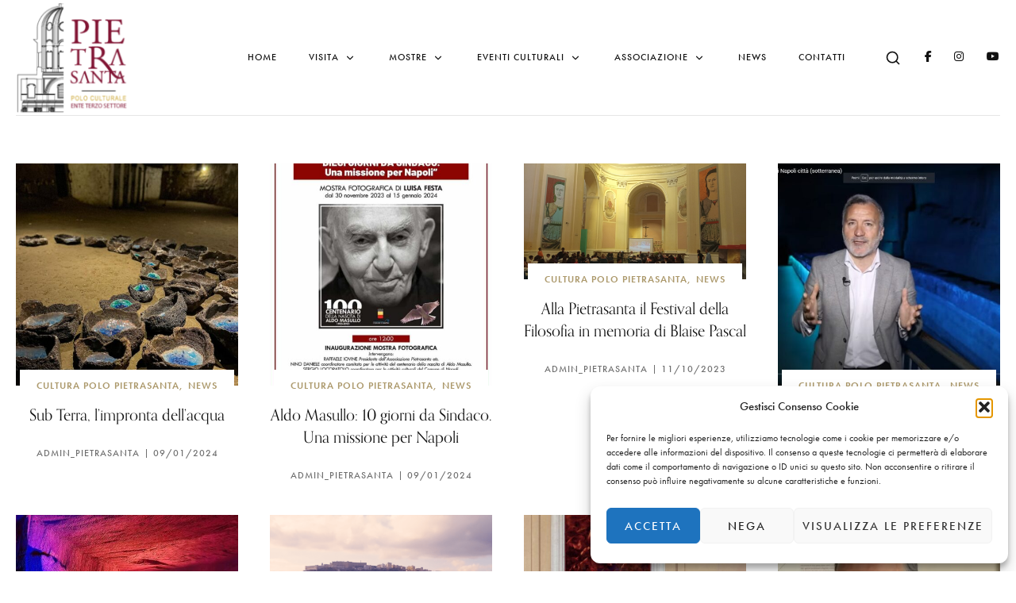

--- FILE ---
content_type: text/html; charset=UTF-8
request_url: https://www.polopietrasanta.it/notizie/
body_size: 129248
content:
<!DOCTYPE html>
<html class="no-js" lang="it-IT">
	<head>
		<meta charset="UTF-8" />
		<meta http-equiv="X-UA-Compatible" content="IE=edge">
		<link rel="profile" href="http://gmpg.org/xfn/11" />

		<meta name="viewport" content="width=device-width, initial-scale=1">
		<meta name='robots' content='index, follow, max-image-preview:large, max-snippet:-1, max-video-preview:-1' />

	<!-- This site is optimized with the Yoast SEO plugin v26.3 - https://yoast.com/wordpress/plugins/seo/ -->
	<title>Notizie - Complesso della Pietrasanta Napoli - Polo Culturale - Napoli</title>
	<meta name="description" content="Il complesso della Pietrasanta è il polo Culturale. In questa sezione potrai consultare le notizie relative agli eventi, le manifestazioni e le mostre che il Complesso organizza." />
	<link rel="canonical" href="https://www.polopietrasanta.it/notizie/" />
	<meta property="og:locale" content="it_IT" />
	<meta property="og:type" content="article" />
	<meta property="og:title" content="Notizie - Complesso della Pietrasanta Napoli - Polo Culturale - Napoli" />
	<meta property="og:description" content="Il complesso della Pietrasanta è il polo Culturale. In questa sezione potrai consultare le notizie relative agli eventi, le manifestazioni e le mostre che il Complesso organizza." />
	<meta property="og:url" content="https://www.polopietrasanta.it/notizie/" />
	<meta property="og:site_name" content="Polo Culturale Pietrasanta ETS" />
	<meta property="article:publisher" content="https://www.facebook.com/pietrasantapoloculturale" />
	<meta property="article:modified_time" content="2023-03-21T11:32:46+00:00" />
	<meta property="og:image" content="https://www.polopietrasanta.it/wp-content/uploads/2023/01/WhatsApp-Image-2023-01-25-at-16.40.56-1.jpeg" />
	<meta property="og:image:width" content="1600" />
	<meta property="og:image:height" content="1200" />
	<meta property="og:image:type" content="image/jpeg" />
	<meta name="twitter:card" content="summary_large_image" />
	<meta name="twitter:label1" content="Tempo di lettura stimato" />
	<meta name="twitter:data1" content="3 minuti" />
	<script type="application/ld+json" class="yoast-schema-graph">{"@context":"https://schema.org","@graph":[{"@type":"WebPage","@id":"https://www.polopietrasanta.it/notizie/","url":"https://www.polopietrasanta.it/notizie/","name":"Notizie - Complesso della Pietrasanta Napoli - Polo Culturale - Napoli","isPartOf":{"@id":"https://www.polopietrasanta.it/#website"},"primaryImageOfPage":{"@id":"https://www.polopietrasanta.it/notizie/#primaryimage"},"image":{"@id":"https://www.polopietrasanta.it/notizie/#primaryimage"},"thumbnailUrl":"https://www.polopietrasanta.it/wp-content/uploads/2023/01/WhatsApp-Image-2023-01-25-at-16.40.56-1.jpeg","datePublished":"2021-09-15T19:06:25+00:00","dateModified":"2023-03-21T11:32:46+00:00","description":"Il complesso della Pietrasanta è il polo Culturale. In questa sezione potrai consultare le notizie relative agli eventi, le manifestazioni e le mostre che il Complesso organizza.","breadcrumb":{"@id":"https://www.polopietrasanta.it/notizie/#breadcrumb"},"inLanguage":"it-IT","potentialAction":[{"@type":"ReadAction","target":["https://www.polopietrasanta.it/notizie/"]}]},{"@type":"ImageObject","inLanguage":"it-IT","@id":"https://www.polopietrasanta.it/notizie/#primaryimage","url":"https://www.polopietrasanta.it/wp-content/uploads/2023/01/WhatsApp-Image-2023-01-25-at-16.40.56-1.jpeg","contentUrl":"https://www.polopietrasanta.it/wp-content/uploads/2023/01/WhatsApp-Image-2023-01-25-at-16.40.56-1.jpeg","width":1600,"height":1200,"caption":"Complesso della Pietrasanta - Inaugurazione Mostra ed Eventi"},{"@type":"BreadcrumbList","@id":"https://www.polopietrasanta.it/notizie/#breadcrumb","itemListElement":[{"@type":"ListItem","position":1,"name":"Home","item":"https://www.polopietrasanta.it/"},{"@type":"ListItem","position":2,"name":"Notizie"}]},{"@type":"WebSite","@id":"https://www.polopietrasanta.it/#website","url":"https://www.polopietrasanta.it/","name":"Polo Culturale Pietrasanta ETS","description":"Polo Culturale Basilica della Pietrasanta Lapis Museum - Museo dell&#039;Acqua","alternateName":"Polo Culturale Basilica della Pietrasanta","potentialAction":[{"@type":"SearchAction","target":{"@type":"EntryPoint","urlTemplate":"https://www.polopietrasanta.it/?s={search_term_string}"},"query-input":{"@type":"PropertyValueSpecification","valueRequired":true,"valueName":"search_term_string"}}],"inLanguage":"it-IT"}]}</script>
	<!-- / Yoast SEO plugin. -->


<link rel='dns-prefetch' href='//maps.googleapis.com' />
<link rel='dns-prefetch' href='//www.googletagmanager.com' />
<link rel='dns-prefetch' href='//use.typekit.net' />
<link rel="alternate" type="application/rss+xml" title="Polo Culturale Pietrasanta ETS &raquo; Feed" href="https://www.polopietrasanta.it/feed/" />
<link rel="alternate" type="application/rss+xml" title="Polo Culturale Pietrasanta ETS &raquo; Feed dei commenti" href="https://www.polopietrasanta.it/comments/feed/" />
<link rel="alternate" type="text/calendar" title="Polo Culturale Pietrasanta ETS &raquo; iCal Feed" href="https://www.polopietrasanta.it/events/?ical=1" />
<link rel="alternate" type="application/rss+xml" title="Polo Culturale Pietrasanta ETS &raquo; Notizie Feed dei commenti" href="https://www.polopietrasanta.it/notizie/feed/" />
<link rel="alternate" title="oEmbed (JSON)" type="application/json+oembed" href="https://www.polopietrasanta.it/wp-json/oembed/1.0/embed?url=https%3A%2F%2Fwww.polopietrasanta.it%2Fnotizie%2F" />
<link rel="alternate" title="oEmbed (XML)" type="text/xml+oembed" href="https://www.polopietrasanta.it/wp-json/oembed/1.0/embed?url=https%3A%2F%2Fwww.polopietrasanta.it%2Fnotizie%2F&#038;format=xml" />
<style id='wp-img-auto-sizes-contain-inline-css' type='text/css'>
img:is([sizes=auto i],[sizes^="auto," i]){contain-intrinsic-size:3000px 1500px}
/*# sourceURL=wp-img-auto-sizes-contain-inline-css */
</style>
<style id='wp-emoji-styles-inline-css' type='text/css'>

	img.wp-smiley, img.emoji {
		display: inline !important;
		border: none !important;
		box-shadow: none !important;
		height: 1em !important;
		width: 1em !important;
		margin: 0 0.07em !important;
		vertical-align: -0.1em !important;
		background: none !important;
		padding: 0 !important;
	}
/*# sourceURL=wp-emoji-styles-inline-css */
</style>
<style id='classic-theme-styles-inline-css' type='text/css'>
/*! This file is auto-generated */
.wp-block-button__link{color:#fff;background-color:#32373c;border-radius:9999px;box-shadow:none;text-decoration:none;padding:calc(.667em + 2px) calc(1.333em + 2px);font-size:1.125em}.wp-block-file__button{background:#32373c;color:#fff;text-decoration:none}
/*# sourceURL=/wp-includes/css/classic-themes.min.css */
</style>
<link rel='stylesheet' id='tribe-events-v2-single-skeleton-css' href='https://www.polopietrasanta.it/wp-content/plugins/the-events-calendar/build/css/tribe-events-single-skeleton.css?ver=6.15.11' type='text/css' media='all' />
<link rel='stylesheet' id='tribe-events-v2-single-skeleton-full-css' href='https://www.polopietrasanta.it/wp-content/plugins/the-events-calendar/build/css/tribe-events-single-full.css?ver=6.15.11' type='text/css' media='all' />
<link rel='stylesheet' id='tec-events-elementor-widgets-base-styles-css' href='https://www.polopietrasanta.it/wp-content/plugins/the-events-calendar/build/css/integrations/plugins/elementor/widgets/widget-base.css?ver=6.15.11' type='text/css' media='all' />
<link rel='stylesheet' id='cmplz-general-css' href='https://www.polopietrasanta.it/wp-content/plugins/complianz-gdpr/assets/css/cookieblocker.min.css?ver=1762174598' type='text/css' media='all' />
<link rel='stylesheet' id='loquet-style-css' href='https://www.polopietrasanta.it/wp-content/themes/loquet/style.css?ver=6.9' type='text/css' media='all' />
<link rel='stylesheet' id='loquet-child-style-css' href='https://www.polopietrasanta.it/wp-content/themes/loquet-child/style.css?ver=1.0.1' type='text/css' media='all' />
<link rel='stylesheet' id='fancybox-css' href='https://www.polopietrasanta.it/wp-content/themes/loquet/includes/assets/css/fancybox.min.css?ver=6.9' type='text/css' media='all' />
<link rel='stylesheet' id='loquet-google-maps-css' href='https://www.polopietrasanta.it/wp-content/themes/loquet/includes/assets/css/gt-google-maps.min.css?ver=6.9' type='text/css' media='all' />
<link rel='stylesheet' id='foundation-css' href='https://www.polopietrasanta.it/wp-content/themes/loquet/includes/assets/css/foundation.min.css?ver=6.9' type='text/css' media='all' />
<link rel='stylesheet' id='simplebar-css' href='https://www.polopietrasanta.it/wp-content/themes/loquet/includes/assets/css/simplebar.min.css?ver=6.9' type='text/css' media='all' />
<link rel='stylesheet' id='swiper-css' href='https://www.polopietrasanta.it/wp-content/plugins/elementor/assets/lib/swiper/v8/css/swiper.min.css?ver=8.4.5' type='text/css' media='all' />
<link rel='stylesheet' id='fontawesome-css' href='https://www.polopietrasanta.it/wp-content/themes/loquet/includes/assets/css/fontawesome.min.css?ver=6.9' type='text/css' media='all' />
<link rel='stylesheet' id='selectize-css' href='https://www.polopietrasanta.it/wp-content/themes/loquet/includes/assets/css/selectize.min.css?ver=6.9' type='text/css' media='all' />
<link rel='stylesheet' id='loquet-social-media-css' href='https://www.polopietrasanta.it/wp-content/themes/loquet/includes/assets/css/gt-social-media.min.css?ver=6.9' type='text/css' media='all' />
<link rel='stylesheet' id='loquet-core-css' href='https://www.polopietrasanta.it/wp-content/themes/loquet/includes/assets/css/gt-core.min.css?ver=6.9' type='text/css' media='all' />
<link rel='stylesheet' id='loquet-theme-css' href='https://www.polopietrasanta.it/wp-content/themes/loquet/includes/assets/css/gt-style.min.css?ver=6.9' type='text/css' media='all' />
<link rel='stylesheet' id='loquet-css' href='https://www.polopietrasanta.it/wp-content/themes/loquet-child/style.css?ver=6.9' type='text/css' media='all' />
<link rel='stylesheet' id='loquet-custom-css' href='https://www.polopietrasanta.it/wp-content/themes/loquet/includes/assets/css/custom.css?ver=1.0.0' type='text/css' media='all' />
<style id='loquet-custom-inline-css' type='text/css'>
:root{--gt-primary-color: #111111;}:root{--gt-color-woo-text-desc: #111111;}:root{--gt-secondary-color: #ad9a6d;}:root{--gt-color-woo-primary: #ad9a6d;}:root{--gt-color-woo-rating: #ad9a6d;}:root{--gt-color-woo-onsale: #ad9a6d;}:root{--gt-color-woo-price: #ad9a6d;}.gt-marker-cluster:before{background: #ad9a6d;}:root{--gt-tertiary-color: #faf5ef;}:root{--gt-fourth-color: #b5aca3;}:root{--gt-color-woo-pagination-active-background: #b5aca3;}.gt-page-wrapper{padding-top:60px !important;}
/*# sourceURL=loquet-custom-inline-css */
</style>
<link rel='stylesheet' id='typekit-css' href='https://use.typekit.net/dpf2qad.css?ver=1.0.1' type='text/css' media='all' />
<link rel='stylesheet' id='elementor-icons-css' href='https://www.polopietrasanta.it/wp-content/plugins/elementor/assets/lib/eicons/css/elementor-icons.min.css?ver=5.36.0' type='text/css' media='all' />
<link rel='stylesheet' id='elementor-frontend-css' href='https://www.polopietrasanta.it/wp-content/plugins/elementor/assets/css/frontend.min.css?ver=3.28.4' type='text/css' media='all' />
<link rel='stylesheet' id='elementor-post-5-css' href='https://www.polopietrasanta.it/wp-content/uploads/elementor/css/post-5.css?ver=1746701394' type='text/css' media='all' />
<link rel='stylesheet' id='elementor-gf-local-roboto-css' href='https://www.polopietrasanta.it/wp-content/uploads/elementor/google-fonts/css/roboto.css?ver=1742812948' type='text/css' media='all' />
<link rel='stylesheet' id='elementor-gf-local-robotoslab-css' href='https://www.polopietrasanta.it/wp-content/uploads/elementor/google-fonts/css/robotoslab.css?ver=1742812955' type='text/css' media='all' />
<script type="text/javascript" src="https://www.polopietrasanta.it/wp-includes/js/jquery/jquery.min.js?ver=3.7.1" id="jquery-core-js"></script>
<script type="text/javascript" src="https://www.polopietrasanta.it/wp-includes/js/jquery/jquery-migrate.min.js?ver=3.4.1" id="jquery-migrate-js"></script>

<!-- Snippet del tag Google (gtag.js) aggiunto da Site Kit -->
<!-- Snippet Google Analytics aggiunto da Site Kit -->
<script type="text/javascript" src="https://www.googletagmanager.com/gtag/js?id=GT-PBCVKQF" id="google_gtagjs-js" async></script>
<script type="text/javascript" id="google_gtagjs-js-after">
/* <![CDATA[ */
window.dataLayer = window.dataLayer || [];function gtag(){dataLayer.push(arguments);}
gtag("set","linker",{"domains":["www.polopietrasanta.it"]});
gtag("js", new Date());
gtag("set", "developer_id.dZTNiMT", true);
gtag("config", "GT-PBCVKQF");
//# sourceURL=google_gtagjs-js-after
/* ]]> */
</script>
<script type="text/javascript" src="https://www.polopietrasanta.it/wp-content/plugins/loquet-core/elementor/widgets/assets/js/widgets.min.js?ver=6.9" id="loquet-elementor-widgets-js"></script>
<link rel="https://api.w.org/" href="https://www.polopietrasanta.it/wp-json/" /><link rel="alternate" title="JSON" type="application/json" href="https://www.polopietrasanta.it/wp-json/wp/v2/pages/925" /><link rel="EditURI" type="application/rsd+xml" title="RSD" href="https://www.polopietrasanta.it/xmlrpc.php?rsd" />
<meta name="generator" content="WordPress 6.9" />
<link rel='shortlink' href='https://www.polopietrasanta.it/?p=925' />
<meta name="generator" content="Site Kit by Google 1.170.0" /><meta name="tec-api-version" content="v1"><meta name="tec-api-origin" content="https://www.polopietrasanta.it"><link rel="alternate" href="https://www.polopietrasanta.it/wp-json/tribe/events/v1/" />			<style>.cmplz-hidden {
					display: none !important;
				}</style><link rel="pingback" href="https://www.polopietrasanta.it/xmlrpc.php"><meta name="generator" content="Elementor 3.28.4; features: additional_custom_breakpoints, e_local_google_fonts; settings: css_print_method-external, google_font-enabled, font_display-swap">
			<style>
				.e-con.e-parent:nth-of-type(n+4):not(.e-lazyloaded):not(.e-no-lazyload),
				.e-con.e-parent:nth-of-type(n+4):not(.e-lazyloaded):not(.e-no-lazyload) * {
					background-image: none !important;
				}
				@media screen and (max-height: 1024px) {
					.e-con.e-parent:nth-of-type(n+3):not(.e-lazyloaded):not(.e-no-lazyload),
					.e-con.e-parent:nth-of-type(n+3):not(.e-lazyloaded):not(.e-no-lazyload) * {
						background-image: none !important;
					}
				}
				@media screen and (max-height: 640px) {
					.e-con.e-parent:nth-of-type(n+2):not(.e-lazyloaded):not(.e-no-lazyload),
					.e-con.e-parent:nth-of-type(n+2):not(.e-lazyloaded):not(.e-no-lazyload) * {
						background-image: none !important;
					}
				}
			</style>
			<meta name="generator" content="Powered by Slider Revolution 6.7.25 - responsive, Mobile-Friendly Slider Plugin for WordPress with comfortable drag and drop interface." />
<link rel="icon" href="https://www.polopietrasanta.it/wp-content/uploads/2023/01/cropped-LOGO-POLO-1-32x32.png" sizes="32x32" />
<link rel="icon" href="https://www.polopietrasanta.it/wp-content/uploads/2023/01/cropped-LOGO-POLO-1-192x192.png" sizes="192x192" />
<link rel="apple-touch-icon" href="https://www.polopietrasanta.it/wp-content/uploads/2023/01/cropped-LOGO-POLO-1-180x180.png" />
<meta name="msapplication-TileImage" content="https://www.polopietrasanta.it/wp-content/uploads/2023/01/cropped-LOGO-POLO-1-270x270.png" />
<script>function setREVStartSize(e){
			//window.requestAnimationFrame(function() {
				window.RSIW = window.RSIW===undefined ? window.innerWidth : window.RSIW;
				window.RSIH = window.RSIH===undefined ? window.innerHeight : window.RSIH;
				try {
					var pw = document.getElementById(e.c).parentNode.offsetWidth,
						newh;
					pw = pw===0 || isNaN(pw) || (e.l=="fullwidth" || e.layout=="fullwidth") ? window.RSIW : pw;
					e.tabw = e.tabw===undefined ? 0 : parseInt(e.tabw);
					e.thumbw = e.thumbw===undefined ? 0 : parseInt(e.thumbw);
					e.tabh = e.tabh===undefined ? 0 : parseInt(e.tabh);
					e.thumbh = e.thumbh===undefined ? 0 : parseInt(e.thumbh);
					e.tabhide = e.tabhide===undefined ? 0 : parseInt(e.tabhide);
					e.thumbhide = e.thumbhide===undefined ? 0 : parseInt(e.thumbhide);
					e.mh = e.mh===undefined || e.mh=="" || e.mh==="auto" ? 0 : parseInt(e.mh,0);
					if(e.layout==="fullscreen" || e.l==="fullscreen")
						newh = Math.max(e.mh,window.RSIH);
					else{
						e.gw = Array.isArray(e.gw) ? e.gw : [e.gw];
						for (var i in e.rl) if (e.gw[i]===undefined || e.gw[i]===0) e.gw[i] = e.gw[i-1];
						e.gh = e.el===undefined || e.el==="" || (Array.isArray(e.el) && e.el.length==0)? e.gh : e.el;
						e.gh = Array.isArray(e.gh) ? e.gh : [e.gh];
						for (var i in e.rl) if (e.gh[i]===undefined || e.gh[i]===0) e.gh[i] = e.gh[i-1];
											
						var nl = new Array(e.rl.length),
							ix = 0,
							sl;
						e.tabw = e.tabhide>=pw ? 0 : e.tabw;
						e.thumbw = e.thumbhide>=pw ? 0 : e.thumbw;
						e.tabh = e.tabhide>=pw ? 0 : e.tabh;
						e.thumbh = e.thumbhide>=pw ? 0 : e.thumbh;
						for (var i in e.rl) nl[i] = e.rl[i]<window.RSIW ? 0 : e.rl[i];
						sl = nl[0];
						for (var i in nl) if (sl>nl[i] && nl[i]>0) { sl = nl[i]; ix=i;}
						var m = pw>(e.gw[ix]+e.tabw+e.thumbw) ? 1 : (pw-(e.tabw+e.thumbw)) / (e.gw[ix]);
						newh =  (e.gh[ix] * m) + (e.tabh + e.thumbh);
					}
					var el = document.getElementById(e.c);
					if (el!==null && el) el.style.height = newh+"px";
					el = document.getElementById(e.c+"_wrapper");
					if (el!==null && el) {
						el.style.height = newh+"px";
						el.style.display = "block";
					}
				} catch(e){
					console.log("Failure at Presize of Slider:" + e)
				}
			//});
		  };</script>
		<style type="text/css" id="wp-custom-css">
			.gt-sponsors.gt-style-4 .gt-item .gt-logo {
    background: #FFFFFF;
}		</style>
		<style id="kirki-inline-styles">.gt-user-box-popup.gt-style-1 .gt-background, .gt-user-box-popup.gt-style-2 .gt-image{background-position:center center;background-attachment:scroll;-webkit-background-size:cover;-moz-background-size:cover;-ms-background-size:cover;-o-background-size:cover;background-size:cover;}.gt-main, .gt-widget-title.gt-style-1 span, .gt-widget .gt-widget-title.gt-style-2 span{color:#111111;}body, label, [type="button"], [type="submit"], button, .gt-button a, .gt-button a:visited, .gt-header .gt-menu ul li a, .gt-header .gt-menu ul li a:visited, .gt-header .gt-header-topbar.gt-style-1 .gt-description-text p, .gt-off-canvas.gt-style-1 .gt-off-canvas-inner .gt-off-canvas-left .gt-copyright p, .gt-off-canvas.gt-style-1 .gt-widgets .gt-widget-services.gt-style-1 ul li .gt-service-desc h5, .gt-off-canvas.gt-style-1 .gt-widgets .gt-widget-services.gt-style-1 ul li .gt-service-desc p, .gt-off-canvas.gt-style-2 .gt-copyright, .gt-footer p, .gt-footer .gt-footer-menu.gt-style-1 ul, .gt-footer .gt-footer-widgets.gt-style-1, .gt-footer .gt-footer-widgets.gt-style-1 ul, .gt-pagination.gt-style-1 ul li a, .gt-pagination.gt-style-1 ul li a:visited, .gt-pagination.gt-style-1 ul li span, .gt-pagination.gt-style-2 ul li a, .gt-pagination.gt-style-2 ul li a:visited, .gt-pagination.gt-style-2 ul li span, .gt-pagination.gt-style-3 ul li a, .gt-pagination.gt-style-3 ul li a:visited, .gt-pagination.gt-style-3 ul li span, .gt-tags.gt-style-1 ul li a, .gt-tags.gt-style-1 ul li a:visited, .gt-page-pages.gt-style-1 ul li a, .gt-page-pages.gt-style-1 ul li a:visited, .gt-author-box.gt-style-1 .gt-content .gt-subtitle, .gt-module-title .gt-sub-title, .gt-module-title.gt-style-2 .gt-title, .gt-comments.gt-style-1 .gt-comment-list .gt-items .gt-item .gt-top .gt-details, .gt-comments.gt-style-1 .gt-comment-list .gt-items .gt-item .gt-bottom .gt-buttons, .gt-comments.gt-style-1 .gt-comment-form .gt-item-row .gt-item label, .gt-carousel-control.gt-style-2 .gt-carousel-pagination .swiper-pagination-bullet, .gt-carousel-control.gt-style-3 .gt-carousel-pagination .swiper-pagination-bullet, .gt-carousel-control.gt-style-6 .gt-carousel-pagination .swiper-pagination-bullet, .gt-title-bar.gt-style-5 .gt-container .gt-content span, .gt-title-bar.gt-style-6 .gt-container .gt-content span, .gt-ticket.gt-style-1 .gt-item .gt-desc span, .gt-newsletter .gt-form-wrapper .gt-form input, .gt-newsletter .gt-form-wrapper .gt-form button, .gt-service-boxes.gt-style-5 .gt-item .gt-right .gt-content p, .gt-events-listing.gt-style-1 .gt-item .gt-content .gt-date, .gt-events-listing.gt-style-3 .gt-item .gt-date, .gt-post-listing.gt-style-1 .gt-item .gt-post-header .gt-categories ul, .gt-post-listing.gt-style-2 .gt-item .gt-content .gt-content-inner .gt-categories ul, .gt-post-listing.gt-style-3 .gt-item .gt-content-inner .gt-categories ul, .gt-portfolio-slider.gt-style-1 .gt-content .gt-inner .gt-category a, .gt-portfolio-slider.gt-style-1 .gt-content .gt-inner .gt-category a:visited, .gt-portfolio-slider.gt-style-2 .gt-content .gt-inner .gt-category a, .gt-portfolio-slider.gt-style-2 .gt-content .gt-inner .gt-category a:visited, .gt-portfolio-slider.gt-style-2 .gt-scroll-text span, .gt-portfolio-slider.gt-style-2 .gt-slider-bottom .gt-slider-info-box-wrapper .gt-slider-info-box .gt-item, .gt-portfolio-slider.gt-style-2 .gt-slider-bottom .gt-slider-info-box-wrapper .gt-slider-info-box .gt-item p, .gt-language-box.gt-style-1 .gt-language-box-container .gt-content ul li a, .gt-language-box.gt-style-1 .gt-language-box-container .gt-content ul li a:visited, .gt-search-box.gt-style-1 .gt-search-box-container form input, .gt-search-box.gt-style-1 .gt-search-box-container p, .gt-timeline.gt-style-2 ol li .gt-title-wrapper .gt-date, .gt-timeline.gt-style-2 ul li .gt-title-wrapper .gt-date, .gt-detail-box.gt-style-1 .gt-content, .gt-detail-box.gt-style-1 .gt-content p, .gt-detail-box.gt-style-2 .gt-content, .gt-detail-box.gt-style-2 .gt-content p, .gt-detail-box.gt-style-3 .gt-content, .gt-detail-box.gt-style-3 .gt-content p, .gt-detail-box.gt-style-4 .gt-content, .gt-detail-box.gt-style-4 .gt-content p, .gt-title-bar.gt-style-1 .gt-details, .gt-title-bar.gt-style-2 .gt-details, .gt-title-bar.gt-style-3 .gt-details, .widget_block .wp-block-group__inner-container > h2, gt-info-boxes .gt-content, .gt-info-boxes .gt-content p, .gt-maps .gt-map-popup .gt-text, .gt-maps .gt-map-popup .gt-text p{font-family:futura-pt;}p, .gt-off-canvas.gt-style-1 .gt-widgets .gt-widget-text.gt-style-1 .gt-widget-content p, .gt-author-box.gt-style-1 .gt-content p, .gt-comments.gt-style-1 .gt-comment-list .gt-items .gt-item .gt-bottom .gt-comment-text p, .gt-places-listing.gt-style-1 .gt-item .gt-content .gt-bottom .gt-desc p, .gt-places-listing.gt-style-2 .gt-item .gt-content .gt-header .gt-text p, .gt-title-overview.gt-style-1 .gt-content p, .gt-service-boxes.gt-style-2 .gt-content p, .gt-service-boxes.gt-style-3 .gt-content p, .gt-service-boxes.gt-style-4 .gt-content p, .gt-bilboard.gt-style-1 .gt-content .gt-desc, .gt-team.gt-style-1 .gt-item .gt-item-inner .gt-photo .gt-details .gt-details-inner .gt-bottom .gt-content p, .gt-team.gt-style-2 .gt-item .gt-item-inner .gt-photo .gt-details .gt-details-inner .gt-bottom .gt-content p, .gt-magazine-listing.gt-style-1 .gt-item .gt-content p, .gt-magazine-listing.gt-style-1 .gt-item .gt-content .gt-desc, .gt-magazine-listing.gt-style-2 .gt-item .gt-content p, .gt-exhibitions-listing.gt-style-1 .gt-item .gt-content .gt-desc p, .gt-exhibitions-listing.gt-style-2 .gt-item .gt-content .gt-desc p, .gt-exhibitions-listing.gt-style-3 .gt-item .gt-content .gt-desc p, .gt-exhibitions-listing.gt-style-4 .gt-item .gt-content .gt-desc p, .gt-exhibitions-listing.gt-style-5 .gt-item .gt-content .gt-desc p, .gt-exhibitions-listing.gt-style-6 div:not(.gt-md-title) .gt-item .gt-content .gt-desc p, .gt-exhibitions-listing.gt-style-7 .gt-list .gt-item:nth-child(odd) .gt-content .gt-desc p, .gt-exhibitions-listing.gt-style-7 .gt-list .gt-item:nth-child(even) .gt-content .gt-desc p, .gt-collections-listing.gt-style-1 .gt-item .gt-content .gt-desc p, .gt-collections-listing.gt-style-2 .gt-item .gt-content .gt-desc p, .gt-collections-listing.gt-style-3 .gt-item .gt-content .gt-desc p, .gt-collections-listing.gt-style-4 .gt-item .gt-content .gt-desc p, .gt-collections-listing.gt-style-5 .gt-item .gt-content .gt-desc p, .gt-collections-listing.gt-style-6 div:not(.gt-md-title) .gt-item .gt-content .gt-desc p, .gt-collections-listing.gt-style-7 .gt-list .gt-item:nth-child(odd) .gt-content .gt-desc p, .gt-collections-listing.gt-style-7 .gt-list .gt-item:nth-child(even) .gt-content .gt-desc p, .gt-portfolio-slider.gt-style-2 .gt-slider-bottom .gt-slider-info-box-wrapper .gt-slider-message p, .gt-timeline.gt-style-1 .gt-timeline-slider .gt-content ol li .gt-inner-content .gt-item.gt-content-inner .gt-desc p, .gt-timeline.gt-style-2 ol li .gt-bottom-content .gt-desc p, .gt-timeline.gt-style-2 ul li .gt-bottom-content .gt-desc p, .gt-timeline.gt-style-3 .gt-item .gt-content .gt-desc p, .gt-video-gallery.gt-style-1 .gt-title, .gt-image-gallery.gt-style-2 .gt-details, .gt-image-gallery.gt-style-3 .gt-details, .gt-image-gallery.gt-style-4 .gt-details, .gt-blog-widget.gt-style-1 .gt-title, .gt-blog-widget.gt-style-2 .gt-title, .gt-blog-widget.gt-style-3 .gt-title, .gt-detail-box.gt-style-5 .gt-content, .elementor-counter .elementor-counter-number-wrapper{font-family:poynter-oldstyle-display;}h1, h2, h3, h4, h5, h6, blockquote p, .gt-header .gt-logo a, .gt-header .gt-logo a:visited, .gt-off-canvas .gt-menu ul li a, .gt-off-canvas .gt-menu ul li a:visited, .gt-footer .gt-footer-widgets.gt-style-1 .gt-widget-title, .gt-footer .gt-copyright.gt-style-1 .gt-copyright-inner .gt-copyright-logo, .gt-footer .gt-copyright.gt-style-2 .gt-copyright-inner .gt-copyright-logo, .gt-page-pagination.gt-style-1 .gt-page-pagination-inner .gt-title, .gt-author-box.gt-style-1 .gt-content h5, .gt-module-title.gt-style-1 .gt-title, .gt-comments.gt-style-1 .gt-comment-title div:first-child span, .gt-title-bar.gt-style-5 .gt-container .gt-content p, .gt-newsletter .gt-heading .gt-text p, .gt-museum-listing.gt-style-1 .gt-item .gt-inner-item .gt-content .gt-title, .gt-museum-listing.gt-style-1 .gt-item .gt-inner-item .gt-content .gt-text, .gt-museum-listing.gt-style-2 .gt-item .gt-content .gt-title, .gt-museum-listing.gt-style-2 .gt-item .gt-content .gt-text, .gt-museum-listing.gt-style-3 .gt-item .gt-content .gt-title, .gt-museum-listing.gt-style-3 .gt-item .gt-content .gt-text, .gt-places-listing.gt-style-1 .gt-item .gt-content .gt-bottom .gt-title, .gt-places-listing.gt-style-2 .gt-item .gt-content .gt-header .gt-title a, .gt-places-listing.gt-style-2 .gt-item .gt-content .gt-header .gt-title a:visited, .gt-service-boxes.gt-style-1 .gt-sb-header .gt-right .gt-title, .gt-service-boxes.gt-style-2 .gt-sb-header .gt-title, .gt-service-boxes.gt-style-4 .gt-sb-header .gt-title, .gt-countdown.gt-style-1 .gt-item .gt-number, .gt-bilboard.gt-style-1 .gt-content .gt-title, .gt-team.gt-style-1 .gt-item .gt-item-inner .gt-headers .gt-title, .gt-team.gt-style-2 .gt-item .gt-item-inner .gt-headers.gt-single .gt-title, .gt-team.gt-style-2 .gt-item .gt-item-inner .gt-headers.gt-double .gt-title, .gt-team.gt-style-3 .gt-item .gt-item-inner .gt-headers.gt-single .gt-title, .gt-team.gt-style-3 .gt-item .gt-item-inner .gt-headers.gt-double .gt-title, .gt-team-detail.gt-style-1 .gt-title, .gt-team-detail.gt-style-1 .gt-content p, .gt-magazine-listing.gt-style-2 .gt-item .gt-title, .gt-magazine-listing.gt-style-3 .gt-content .gt-desc p, .gt-events-listing.gt-style-1 .gt-item .gt-content .gt-title, .gt-events-listing.gt-style-2 .gt-item .gt-event-detail .gt-details .gt-title, .gt-events-listing.gt-style-3 .gt-item .gt-content .gt-title, .gt-post-listing.gt-style-1 .gt-item .gt-post-header .gt-title, .gt-post-listing.gt-style-2 .gt-item .gt-content .gt-content-inner .gt-post-header .gt-title, .gt-post-listing.gt-style-3 .gt-item .gt-content-inner .gt-post-header .gt-title, .gt-exhibitions-listing.gt-style-1 .gt-item .gt-content .gt-title a, .gt-exhibitions-listing.gt-style-1 .gt-item .gt-content .gt-title a:visited, .gt-exhibitions-listing.gt-style-2 .gt-item .gt-content .gt-title, .gt-exhibitions-listing.gt-style-3 .gt-item .gt-content .gt-title a, .gt-exhibitions-listing.gt-style-3 .gt-item .gt-content .gt-title a:visited, .gt-exhibitions-listing.gt-style-4 .gt-item .gt-content .gt-title a, .gt-exhibitions-listing.gt-style-4 .gt-item .gt-content .gt-title a:visited, .gt-exhibitions-listing.gt-style-5 .gt-item .gt-content .gt-title a, .gt-exhibitions-listing.gt-style-5 .gt-item .gt-content .gt-title a:visited, .gt-exhibitions-listing.gt-style-6 div:not(.gt-md-title) .gt-item .gt-content .gt-title a, .gt-exhibitions-listing.gt-style-6 div:not(.gt-md-title) .gt-item .gt-content .gt-title a:visited, .gt-exhibitions-listing.gt-style-7 .gt-list .gt-item:nth-child(odd) .gt-content .gt-title a, .gt-exhibitions-listing.gt-style-7 .gt-list .gt-item:nth-child(odd) .gt-content .gt-title a:visited, .gt-exhibitions-listing.gt-style-7 .gt-list .gt-item:nth-child(even) .gt-content .gt-title a, .gt-exhibitions-listing.gt-style-7 .gt-list .gt-item:nth-child(even) .gt-content .gt-title a:visited, .gt-exhibitions-listing.gt-style-8 .gt-item .gt-number, .gt-exhibitions-listing.gt-style-8 .gt-item .gt-content .gt-title, .gt-collections-listing.gt-style-1 .gt-item .gt-content .gt-title a, .gt-collections-listing.gt-style-1 .gt-item .gt-content .gt-title a:visited, .gt-collections-listing.gt-style-2 .gt-item .gt-content .gt-title, .gt-collections-listing.gt-style-3 .gt-item .gt-content .gt-title a, .gt-collections-listing.gt-style-3 .gt-item .gt-content .gt-title a:visited, .gt-collections-listing.gt-style-4 .gt-item .gt-content .gt-title a, .gt-collections-listing.gt-style-4 .gt-item .gt-content .gt-title a:visited, .gt-collections-listing.gt-style-5 .gt-item .gt-content .gt-title a, .gt-collections-listing.gt-style-5 .gt-item .gt-content .gt-title a:visited, .gt-collections-listing.gt-style-6 div:not(.gt-md-title) .gt-item .gt-content .gt-title a, .gt-collections-listing.gt-style-6 div:not(.gt-md-title) .gt-item .gt-content .gt-title a:visited, .gt-collections-listing.gt-style-7 .gt-list .gt-item:nth-child(odd) .gt-content .gt-title a, .gt-collections-listing.gt-style-7 .gt-list .gt-item:nth-child(odd) .gt-content .gt-title a:visited, .gt-collections-listing.gt-style-7 .gt-list .gt-item:nth-child(even) .gt-content .gt-title a, .gt-collections-listing.gt-style-7 .gt-list .gt-item:nth-child(even) .gt-content .gt-title a:visited, .gt-collections-listing.gt-style-8 .gt-item .gt-number, .gt-collections-listing.gt-style-8 .gt-item .gt-content .gt-title, .gt-slider.gt-style-1 .gt-slider-big .gt-item .gt-content .gt-inner .gt-title, .gt-slider.gt-style-1 .gt-slider-thumbs .gt-item .gt-content .gt-title a, .gt-slider.gt-style-1 .gt-slider-thumbs .gt-item .gt-content .gt-title a:visited, .gt-portfolio-slider.gt-style-1 .gt-content .gt-inner .gt-title, .gt-portfolio-slider.gt-style-2 .gt-content .gt-inner .gt-title, .gt-timeline.gt-style-1 .gt-timeline-slider .gt-content ol li .gt-inner-content .gt-item.gt-content-inner .gt-year, .gt-timeline.gt-style-1 .gt-timeline-slider .gt-content ol li .gt-inner-content .gt-item.gt-content-inner .gt-title, .gt-timeline.gt-style-2 ol li .gt-title-wrapper .gt-title, .gt-timeline.gt-style-2 ul li .gt-title-wrapper .gt-title, .gt-timeline.gt-style-3 .gt-item .gt-year, .gt-timeline.gt-style-3 .gt-item .gt-content .gt-title, .gt-fullscreen-hover .gt-items .gt-item .gt-title, .widget_block .wp-block-group__inner-container>h2{font-family:orpheuspro;}body{font-size:1rem;line-height:1.4;color:#111111;}.gt-title-bar.gt-style-1, .gt-title-bar.gt-style-2, .gt-title-bar.gt-style-3, .gt-title-bar.gt-style-1.gt-dark, .gt-title-bar.gt-style-2.gt-dark, .gt-title-bar.gt-style-3.gt-dark{background-position:center center;-webkit-background-size:cover;-moz-background-size:cover;-ms-background-size:cover;-o-background-size:cover;background-size:cover;}.gt-title-bar.gt-style-1:before, .gt-title-bar.gt-style-2:before, .gt-title-bar.gt-style-3:before, .gt-title-bar.gt-style-1.gt-dark:before, .gt-title-bar.gt-style-2.gt-dark:before, .gt-title-bar.gt-style-3.gt-dark:before{background:rgba(0,0,0,0);background-color:rgba(0,0,0,0);}</style>
	<style id='global-styles-inline-css' type='text/css'>
:root{--wp--preset--aspect-ratio--square: 1;--wp--preset--aspect-ratio--4-3: 4/3;--wp--preset--aspect-ratio--3-4: 3/4;--wp--preset--aspect-ratio--3-2: 3/2;--wp--preset--aspect-ratio--2-3: 2/3;--wp--preset--aspect-ratio--16-9: 16/9;--wp--preset--aspect-ratio--9-16: 9/16;--wp--preset--color--black: #000000;--wp--preset--color--cyan-bluish-gray: #abb8c3;--wp--preset--color--white: #ffffff;--wp--preset--color--pale-pink: #f78da7;--wp--preset--color--vivid-red: #cf2e2e;--wp--preset--color--luminous-vivid-orange: #ff6900;--wp--preset--color--luminous-vivid-amber: #fcb900;--wp--preset--color--light-green-cyan: #7bdcb5;--wp--preset--color--vivid-green-cyan: #00d084;--wp--preset--color--pale-cyan-blue: #8ed1fc;--wp--preset--color--vivid-cyan-blue: #0693e3;--wp--preset--color--vivid-purple: #9b51e0;--wp--preset--gradient--vivid-cyan-blue-to-vivid-purple: linear-gradient(135deg,rgb(6,147,227) 0%,rgb(155,81,224) 100%);--wp--preset--gradient--light-green-cyan-to-vivid-green-cyan: linear-gradient(135deg,rgb(122,220,180) 0%,rgb(0,208,130) 100%);--wp--preset--gradient--luminous-vivid-amber-to-luminous-vivid-orange: linear-gradient(135deg,rgb(252,185,0) 0%,rgb(255,105,0) 100%);--wp--preset--gradient--luminous-vivid-orange-to-vivid-red: linear-gradient(135deg,rgb(255,105,0) 0%,rgb(207,46,46) 100%);--wp--preset--gradient--very-light-gray-to-cyan-bluish-gray: linear-gradient(135deg,rgb(238,238,238) 0%,rgb(169,184,195) 100%);--wp--preset--gradient--cool-to-warm-spectrum: linear-gradient(135deg,rgb(74,234,220) 0%,rgb(151,120,209) 20%,rgb(207,42,186) 40%,rgb(238,44,130) 60%,rgb(251,105,98) 80%,rgb(254,248,76) 100%);--wp--preset--gradient--blush-light-purple: linear-gradient(135deg,rgb(255,206,236) 0%,rgb(152,150,240) 100%);--wp--preset--gradient--blush-bordeaux: linear-gradient(135deg,rgb(254,205,165) 0%,rgb(254,45,45) 50%,rgb(107,0,62) 100%);--wp--preset--gradient--luminous-dusk: linear-gradient(135deg,rgb(255,203,112) 0%,rgb(199,81,192) 50%,rgb(65,88,208) 100%);--wp--preset--gradient--pale-ocean: linear-gradient(135deg,rgb(255,245,203) 0%,rgb(182,227,212) 50%,rgb(51,167,181) 100%);--wp--preset--gradient--electric-grass: linear-gradient(135deg,rgb(202,248,128) 0%,rgb(113,206,126) 100%);--wp--preset--gradient--midnight: linear-gradient(135deg,rgb(2,3,129) 0%,rgb(40,116,252) 100%);--wp--preset--font-size--small: 13px;--wp--preset--font-size--medium: 20px;--wp--preset--font-size--large: 36px;--wp--preset--font-size--x-large: 42px;--wp--preset--spacing--20: 0.44rem;--wp--preset--spacing--30: 0.67rem;--wp--preset--spacing--40: 1rem;--wp--preset--spacing--50: 1.5rem;--wp--preset--spacing--60: 2.25rem;--wp--preset--spacing--70: 3.38rem;--wp--preset--spacing--80: 5.06rem;--wp--preset--shadow--natural: 6px 6px 9px rgba(0, 0, 0, 0.2);--wp--preset--shadow--deep: 12px 12px 50px rgba(0, 0, 0, 0.4);--wp--preset--shadow--sharp: 6px 6px 0px rgba(0, 0, 0, 0.2);--wp--preset--shadow--outlined: 6px 6px 0px -3px rgb(255, 255, 255), 6px 6px rgb(0, 0, 0);--wp--preset--shadow--crisp: 6px 6px 0px rgb(0, 0, 0);}:where(.is-layout-flex){gap: 0.5em;}:where(.is-layout-grid){gap: 0.5em;}body .is-layout-flex{display: flex;}.is-layout-flex{flex-wrap: wrap;align-items: center;}.is-layout-flex > :is(*, div){margin: 0;}body .is-layout-grid{display: grid;}.is-layout-grid > :is(*, div){margin: 0;}:where(.wp-block-columns.is-layout-flex){gap: 2em;}:where(.wp-block-columns.is-layout-grid){gap: 2em;}:where(.wp-block-post-template.is-layout-flex){gap: 1.25em;}:where(.wp-block-post-template.is-layout-grid){gap: 1.25em;}.has-black-color{color: var(--wp--preset--color--black) !important;}.has-cyan-bluish-gray-color{color: var(--wp--preset--color--cyan-bluish-gray) !important;}.has-white-color{color: var(--wp--preset--color--white) !important;}.has-pale-pink-color{color: var(--wp--preset--color--pale-pink) !important;}.has-vivid-red-color{color: var(--wp--preset--color--vivid-red) !important;}.has-luminous-vivid-orange-color{color: var(--wp--preset--color--luminous-vivid-orange) !important;}.has-luminous-vivid-amber-color{color: var(--wp--preset--color--luminous-vivid-amber) !important;}.has-light-green-cyan-color{color: var(--wp--preset--color--light-green-cyan) !important;}.has-vivid-green-cyan-color{color: var(--wp--preset--color--vivid-green-cyan) !important;}.has-pale-cyan-blue-color{color: var(--wp--preset--color--pale-cyan-blue) !important;}.has-vivid-cyan-blue-color{color: var(--wp--preset--color--vivid-cyan-blue) !important;}.has-vivid-purple-color{color: var(--wp--preset--color--vivid-purple) !important;}.has-black-background-color{background-color: var(--wp--preset--color--black) !important;}.has-cyan-bluish-gray-background-color{background-color: var(--wp--preset--color--cyan-bluish-gray) !important;}.has-white-background-color{background-color: var(--wp--preset--color--white) !important;}.has-pale-pink-background-color{background-color: var(--wp--preset--color--pale-pink) !important;}.has-vivid-red-background-color{background-color: var(--wp--preset--color--vivid-red) !important;}.has-luminous-vivid-orange-background-color{background-color: var(--wp--preset--color--luminous-vivid-orange) !important;}.has-luminous-vivid-amber-background-color{background-color: var(--wp--preset--color--luminous-vivid-amber) !important;}.has-light-green-cyan-background-color{background-color: var(--wp--preset--color--light-green-cyan) !important;}.has-vivid-green-cyan-background-color{background-color: var(--wp--preset--color--vivid-green-cyan) !important;}.has-pale-cyan-blue-background-color{background-color: var(--wp--preset--color--pale-cyan-blue) !important;}.has-vivid-cyan-blue-background-color{background-color: var(--wp--preset--color--vivid-cyan-blue) !important;}.has-vivid-purple-background-color{background-color: var(--wp--preset--color--vivid-purple) !important;}.has-black-border-color{border-color: var(--wp--preset--color--black) !important;}.has-cyan-bluish-gray-border-color{border-color: var(--wp--preset--color--cyan-bluish-gray) !important;}.has-white-border-color{border-color: var(--wp--preset--color--white) !important;}.has-pale-pink-border-color{border-color: var(--wp--preset--color--pale-pink) !important;}.has-vivid-red-border-color{border-color: var(--wp--preset--color--vivid-red) !important;}.has-luminous-vivid-orange-border-color{border-color: var(--wp--preset--color--luminous-vivid-orange) !important;}.has-luminous-vivid-amber-border-color{border-color: var(--wp--preset--color--luminous-vivid-amber) !important;}.has-light-green-cyan-border-color{border-color: var(--wp--preset--color--light-green-cyan) !important;}.has-vivid-green-cyan-border-color{border-color: var(--wp--preset--color--vivid-green-cyan) !important;}.has-pale-cyan-blue-border-color{border-color: var(--wp--preset--color--pale-cyan-blue) !important;}.has-vivid-cyan-blue-border-color{border-color: var(--wp--preset--color--vivid-cyan-blue) !important;}.has-vivid-purple-border-color{border-color: var(--wp--preset--color--vivid-purple) !important;}.has-vivid-cyan-blue-to-vivid-purple-gradient-background{background: var(--wp--preset--gradient--vivid-cyan-blue-to-vivid-purple) !important;}.has-light-green-cyan-to-vivid-green-cyan-gradient-background{background: var(--wp--preset--gradient--light-green-cyan-to-vivid-green-cyan) !important;}.has-luminous-vivid-amber-to-luminous-vivid-orange-gradient-background{background: var(--wp--preset--gradient--luminous-vivid-amber-to-luminous-vivid-orange) !important;}.has-luminous-vivid-orange-to-vivid-red-gradient-background{background: var(--wp--preset--gradient--luminous-vivid-orange-to-vivid-red) !important;}.has-very-light-gray-to-cyan-bluish-gray-gradient-background{background: var(--wp--preset--gradient--very-light-gray-to-cyan-bluish-gray) !important;}.has-cool-to-warm-spectrum-gradient-background{background: var(--wp--preset--gradient--cool-to-warm-spectrum) !important;}.has-blush-light-purple-gradient-background{background: var(--wp--preset--gradient--blush-light-purple) !important;}.has-blush-bordeaux-gradient-background{background: var(--wp--preset--gradient--blush-bordeaux) !important;}.has-luminous-dusk-gradient-background{background: var(--wp--preset--gradient--luminous-dusk) !important;}.has-pale-ocean-gradient-background{background: var(--wp--preset--gradient--pale-ocean) !important;}.has-electric-grass-gradient-background{background: var(--wp--preset--gradient--electric-grass) !important;}.has-midnight-gradient-background{background: var(--wp--preset--gradient--midnight) !important;}.has-small-font-size{font-size: var(--wp--preset--font-size--small) !important;}.has-medium-font-size{font-size: var(--wp--preset--font-size--medium) !important;}.has-large-font-size{font-size: var(--wp--preset--font-size--large) !important;}.has-x-large-font-size{font-size: var(--wp--preset--font-size--x-large) !important;}
/*# sourceURL=global-styles-inline-css */
</style>
<link rel='stylesheet' id='rs-plugin-settings-css' href='//www.polopietrasanta.it/wp-content/plugins/revslider/sr6/assets/css/rs6.css?ver=6.7.25' type='text/css' media='all' />
<style id='rs-plugin-settings-inline-css' type='text/css'>
#rs-demo-id {}
/*# sourceURL=rs-plugin-settings-inline-css */
</style>
</head>
	<body data-cmplz=1 class="wp-singular page-template-default page page-id-925 wp-embed-responsive wp-theme-loquet wp-child-theme-loquet-child tribe-no-js loquet-theme elementor-default elementor-kit-5 elementor-page elementor-page-925">

		
		
		<header class="gt-header gt-desktop-header gt-standard"><div class="gt-header-main gt-style-6 gt-light gt-separator"><div class="gt-flex-container"><div class="gt-header-main-inner"><div class="gt-item-group"><div class="gt-item gt-logo"><a href="https://www.polopietrasanta.it/"><img width="145" height="145" src="https://www.polopietrasanta.it/wp-content/uploads/2023/01/LOGO-POLO-1.png" class="attachment-200x145 size-200x145" alt="" decoding="async" srcset="https://www.polopietrasanta.it/wp-content/uploads/2023/01/LOGO-POLO-1.png 200w, https://www.polopietrasanta.it/wp-content/uploads/2023/01/LOGO-POLO-1-150x150.png 150w, https://www.polopietrasanta.it/wp-content/uploads/2023/01/LOGO-POLO-1-100x100.png 100w" sizes="(max-width: 145px) 100vw, 145px" /></a></div></div><div class="gt-item-group"><div class="gt-item gt-menu"><ul id="menu-main-menu" class="gt-nav-menu"><li id="menu-item-73" class="menu-item menu-item-type-post_type menu-item-object-page menu-item-home menu-item-73"><a data-title="Home" href="https://www.polopietrasanta.it/">Home</a></li>
<li id="menu-item-8068" class="menu-item menu-item-type-custom menu-item-object-custom menu-item-has-children gt-dropdown menu-item-8068" data-dropdown="dropdown"><a data-title="VISITA" href="#">VISITA<svg xmlns="https://www.w3.org/2000/svg" width="24" height="24" viewBox="0 0 24 24" fill="none" stroke="currentColor" stroke-width="2" stroke-linecap="round" stroke-linejoin="round" class="feather feather-chevron-down"><polyline points="6 9 12 15 18 9"></polyline></svg></a>
<ul role="menu" class="gt-dropdown-menu">
	<li id="menu-item-6493" class="menu-item menu-item-type-post_type menu-item-object-page menu-item-6493"><a data-title="La Basilica" href="https://www.polopietrasanta.it/la-basilica/">La Basilica</a></li>
	<li id="menu-item-6491" class="menu-item menu-item-type-post_type menu-item-object-page menu-item-6491"><a data-title="Le Cappelle" href="https://www.polopietrasanta.it/le-cappelle/">Le Cappelle</a></li>
	<li id="menu-item-6492" class="menu-item menu-item-type-post_type menu-item-object-page menu-item-6492"><a data-title="Il Campanile" href="https://www.polopietrasanta.it/il-campanile/">Il Campanile</a></li>
	<li id="menu-item-6494" class="menu-item menu-item-type-post_type menu-item-object-page menu-item-6494"><a data-title="La Cripta e il Sottosuolo" href="https://www.polopietrasanta.it/la-cripta-e-il-sottosuolo/">La Cripta e il Sottosuolo</a></li>
	<li id="menu-item-6539" class="menu-item menu-item-type-post_type menu-item-object-page menu-item-6539"><a data-title="Percorsi" href="https://www.polopietrasanta.it/percorsi/">Percorsi</a></li>
	<li id="menu-item-6569" class="menu-item menu-item-type-post_type menu-item-object-page menu-item-6569"><a data-title="La Storia" href="https://www.polopietrasanta.it/la-storia/">La Storia</a></li>
</ul>
</li>
<li id="menu-item-8750" class="menu-item menu-item-type-custom menu-item-object-custom menu-item-has-children gt-dropdown menu-item-8750" data-dropdown="dropdown"><a data-title="MOSTRE" href="#">MOSTRE<svg xmlns="https://www.w3.org/2000/svg" width="24" height="24" viewBox="0 0 24 24" fill="none" stroke="currentColor" stroke-width="2" stroke-linecap="round" stroke-linejoin="round" class="feather feather-chevron-down"><polyline points="6 9 12 15 18 9"></polyline></svg></a>
<ul role="menu" class="gt-dropdown-menu">
	<li id="menu-item-9194" class="menu-item menu-item-type-custom menu-item-object-custom menu-item-has-children gt-dropdown menu-item-9194" data-dropdown="dropdown"><a data-title="Mostre in Corso" href="#">Mostre in Corso<svg xmlns="https://www.w3.org/2000/svg" width="24" height="24" viewBox="0 0 24 24" fill="none" stroke="currentColor" stroke-width="2" stroke-linecap="round" stroke-linejoin="round" class="feather feather-chevron-down"><polyline points="6 9 12 15 18 9"></polyline></svg></a>
	<ul role="menu" class="gt-dropdown-menu">
		<li id="menu-item-9201" class="menu-item menu-item-type-custom menu-item-object-custom menu-item-9201"><a data-title="Il Presepe Cortese – L’eredità di Carlo III" href="https://www.polopietrasanta.it/exhibition/il-presepe-cortese-leredita-di-carlo-iii-polo-pietrasanta/">Il Presepe Cortese – L’eredità di Carlo III</a></li>
		<li id="menu-item-9208" class="menu-item menu-item-type-custom menu-item-object-custom menu-item-9208"><a data-title="Joan Mirò: per poi arrivare all’anima" href="https://www.polopietrasanta.it/exhibition/joan-miro-per-poi-arrivare-allanima/">Joan Mirò: per poi arrivare all’anima</a></li>
	</ul>
</li>
	<li id="menu-item-6878" class="menu-item menu-item-type-post_type menu-item-object-page menu-item-6878"><a data-title="ARCHIVIO MOSTRE" href="https://www.polopietrasanta.it/archivio-mostre/">ARCHIVIO MOSTRE</a></li>
</ul>
</li>
<li id="menu-item-3969" class="menu-item menu-item-type-custom menu-item-object-custom menu-item-has-children gt-dropdown menu-item-3969" data-dropdown="dropdown"><a data-title="EVENTI CULTURALI" href="#">EVENTI CULTURALI<svg xmlns="https://www.w3.org/2000/svg" width="24" height="24" viewBox="0 0 24 24" fill="none" stroke="currentColor" stroke-width="2" stroke-linecap="round" stroke-linejoin="round" class="feather feather-chevron-down"><polyline points="6 9 12 15 18 9"></polyline></svg></a>
<ul role="menu" class="gt-dropdown-menu">
	<li id="menu-item-6859" class="menu-item menu-item-type-custom menu-item-object-custom menu-item-has-children gt-dropdown menu-item-6859" data-dropdown="dropdown"><a data-title="La Fabbrica della Cultura" href="https://www.polopietrasanta.it/fabbricadellacultura/">La Fabbrica della Cultura<svg xmlns="https://www.w3.org/2000/svg" width="24" height="24" viewBox="0 0 24 24" fill="none" stroke="currentColor" stroke-width="2" stroke-linecap="round" stroke-linejoin="round" class="feather feather-chevron-down"><polyline points="6 9 12 15 18 9"></polyline></svg></a>
	<ul role="menu" class="gt-dropdown-menu">
		<li id="menu-item-8298" class="menu-item menu-item-type-post_type menu-item-object-page menu-item-8298"><a data-title="Festival della Filosofia" href="https://www.polopietrasanta.it/festival-della-filosofia/">Festival della Filosofia</a></li>
		<li id="menu-item-8292" class="menu-item menu-item-type-post_type menu-item-object-page menu-item-8292"><a data-title="L&#039;Ora del Libro" href="https://www.polopietrasanta.it/ora-del-libro-napoli/">L&#8217;Ora del Libro</a></li>
	</ul>
</li>
	<li id="menu-item-8808" class="menu-item menu-item-type-custom menu-item-object-custom menu-item-has-children gt-dropdown menu-item-8808" data-dropdown="dropdown"><a data-title="Olimpiadi dei Saperi Positivi" href="#">Olimpiadi dei Saperi Positivi<svg xmlns="https://www.w3.org/2000/svg" width="24" height="24" viewBox="0 0 24 24" fill="none" stroke="currentColor" stroke-width="2" stroke-linecap="round" stroke-linejoin="round" class="feather feather-chevron-down"><polyline points="6 9 12 15 18 9"></polyline></svg></a>
	<ul role="menu" class="gt-dropdown-menu">
		<li id="menu-item-8804" class="menu-item menu-item-type-post_type menu-item-object-page menu-item-8804"><a data-title="Olimpiadi dei Saperi Positivi – 2023/2024" href="https://www.polopietrasanta.it/olimpiadi-dei-saperi-positivi-2022-2023/">Olimpiadi dei Saperi Positivi – 2023/2024</a></li>
		<li id="menu-item-8809" class="menu-item menu-item-type-post_type menu-item-object-page menu-item-8809"><a data-title="Olimpiadi dei Saperi Positivi – 2024/2025" href="https://www.polopietrasanta.it/olimpiadi-dei-saperi-positivi-2024-2025/">Olimpiadi dei Saperi Positivi – 2024/2025</a></li>
		<li id="menu-item-9120" class="menu-item menu-item-type-post_type menu-item-object-page menu-item-9120"><a data-title="Olimpiadi dei Saperi Positivi – 2025/2026" href="https://www.polopietrasanta.it/olimpiadi-dei-saperi-positivi-2025-2026/">Olimpiadi dei Saperi Positivi – 2025/2026</a></li>
	</ul>
</li>
</ul>
</li>
<li id="menu-item-6614" class="menu-item menu-item-type-custom menu-item-object-custom menu-item-has-children gt-dropdown menu-item-6614" data-dropdown="dropdown"><a data-title="ASSOCIAZIONE" href="#">ASSOCIAZIONE<svg xmlns="https://www.w3.org/2000/svg" width="24" height="24" viewBox="0 0 24 24" fill="none" stroke="currentColor" stroke-width="2" stroke-linecap="round" stroke-linejoin="round" class="feather feather-chevron-down"><polyline points="6 9 12 15 18 9"></polyline></svg></a>
<ul role="menu" class="gt-dropdown-menu">
	<li id="menu-item-110" class="menu-item menu-item-type-post_type menu-item-object-page menu-item-110"><a data-title="Polo Pietrasanta" href="https://www.polopietrasanta.it/associazione/">Polo Pietrasanta</a></li>
	<li id="menu-item-6514" class="menu-item menu-item-type-post_type menu-item-object-page menu-item-6514"><a data-title="Ensemble Vocale di Napoli" href="https://www.polopietrasanta.it/ensemble-vocale-di-napoli/">Ensemble Vocale di Napoli</a></li>
</ul>
</li>
<li id="menu-item-1039" class="menu-item menu-item-type-post_type menu-item-object-page current-menu-item page_item page-item-925 current_page_item menu-item-1039 active"><a data-title="NEWS" href="https://www.polopietrasanta.it/notizie/">NEWS</a></li>
<li id="menu-item-89" class="menu-item menu-item-type-post_type menu-item-object-page menu-item-89"><a data-title="CONTATTI" href="https://www.polopietrasanta.it/contatti/">CONTATTI</a></li>
</ul></div><div class="gt-item gt-search"><svg xmlns="https://www.w3.org/2000/svg" width="24" height="24" viewBox="0 0 24 24" fill="none" stroke="currentColor" stroke-width="2" stroke-linecap="round" stroke-linejoin="round" class="feather feather-search"><circle cx="11" cy="11" r="8"></circle><line x1="21" y1="21" x2="16.65" y2="16.65"></line></svg></div><div class="gt-item gt-social"><div class="gt-social-links gt-style-1 gt-light gt-size-m"><ul><li><a href="https://www.facebook.com/pietrasantapoloculturale" target="_blank" class="gt-facebook"><i class="fa-brands fa-facebook-f"></i></a></li><li><a href="https://www.instagram.com/lapismuseum/" target="_blank" class="gt-instagram"><i class="fa-brands fa-instagram"></i></a></li><li><a href="https://www.youtube.com/@polopietrasanta3363" target="_blank" class="gt-youtube"><i class="fa-brands fa-youtube"></i></a></li></ul></div></div></div></div></div></div></header>
		<header class="gt-header gt-desktop-header gt-fixed gt-sticky-header gt-light"><div class="gt-header-main gt-style-6 gt-light"><div class="gt-flex-container"><div class="gt-header-main-inner"><div class="gt-item-group"><div class="gt-item gt-logo"><a href="https://www.polopietrasanta.it/"><img width="145" height="145" src="https://www.polopietrasanta.it/wp-content/uploads/2023/01/LOGO-POLO-1.png" class="attachment-200x145 size-200x145" alt="" decoding="async" srcset="https://www.polopietrasanta.it/wp-content/uploads/2023/01/LOGO-POLO-1.png 200w, https://www.polopietrasanta.it/wp-content/uploads/2023/01/LOGO-POLO-1-150x150.png 150w, https://www.polopietrasanta.it/wp-content/uploads/2023/01/LOGO-POLO-1-100x100.png 100w" sizes="(max-width: 145px) 100vw, 145px" /></a></div></div><div class="gt-item-group"><div class="gt-item gt-menu"><ul id="menu-main-menu-1" class="gt-nav-menu"><li class="menu-item menu-item-type-post_type menu-item-object-page menu-item-home menu-item-73"><a data-title="Home" href="https://www.polopietrasanta.it/">Home</a></li>
<li class="menu-item menu-item-type-custom menu-item-object-custom menu-item-has-children gt-dropdown menu-item-8068" data-dropdown="dropdown"><a data-title="VISITA" href="#">VISITA<svg xmlns="https://www.w3.org/2000/svg" width="24" height="24" viewBox="0 0 24 24" fill="none" stroke="currentColor" stroke-width="2" stroke-linecap="round" stroke-linejoin="round" class="feather feather-chevron-down"><polyline points="6 9 12 15 18 9"></polyline></svg></a>
<ul role="menu" class="gt-dropdown-menu">
	<li class="menu-item menu-item-type-post_type menu-item-object-page menu-item-6493"><a data-title="La Basilica" href="https://www.polopietrasanta.it/la-basilica/">La Basilica</a></li>
	<li class="menu-item menu-item-type-post_type menu-item-object-page menu-item-6491"><a data-title="Le Cappelle" href="https://www.polopietrasanta.it/le-cappelle/">Le Cappelle</a></li>
	<li class="menu-item menu-item-type-post_type menu-item-object-page menu-item-6492"><a data-title="Il Campanile" href="https://www.polopietrasanta.it/il-campanile/">Il Campanile</a></li>
	<li class="menu-item menu-item-type-post_type menu-item-object-page menu-item-6494"><a data-title="La Cripta e il Sottosuolo" href="https://www.polopietrasanta.it/la-cripta-e-il-sottosuolo/">La Cripta e il Sottosuolo</a></li>
	<li class="menu-item menu-item-type-post_type menu-item-object-page menu-item-6539"><a data-title="Percorsi" href="https://www.polopietrasanta.it/percorsi/">Percorsi</a></li>
	<li class="menu-item menu-item-type-post_type menu-item-object-page menu-item-6569"><a data-title="La Storia" href="https://www.polopietrasanta.it/la-storia/">La Storia</a></li>
</ul>
</li>
<li class="menu-item menu-item-type-custom menu-item-object-custom menu-item-has-children gt-dropdown menu-item-8750" data-dropdown="dropdown"><a data-title="MOSTRE" href="#">MOSTRE<svg xmlns="https://www.w3.org/2000/svg" width="24" height="24" viewBox="0 0 24 24" fill="none" stroke="currentColor" stroke-width="2" stroke-linecap="round" stroke-linejoin="round" class="feather feather-chevron-down"><polyline points="6 9 12 15 18 9"></polyline></svg></a>
<ul role="menu" class="gt-dropdown-menu">
	<li class="menu-item menu-item-type-custom menu-item-object-custom menu-item-has-children gt-dropdown menu-item-9194" data-dropdown="dropdown"><a data-title="Mostre in Corso" href="#">Mostre in Corso<svg xmlns="https://www.w3.org/2000/svg" width="24" height="24" viewBox="0 0 24 24" fill="none" stroke="currentColor" stroke-width="2" stroke-linecap="round" stroke-linejoin="round" class="feather feather-chevron-down"><polyline points="6 9 12 15 18 9"></polyline></svg></a>
	<ul role="menu" class="gt-dropdown-menu">
		<li class="menu-item menu-item-type-custom menu-item-object-custom menu-item-9201"><a data-title="Il Presepe Cortese – L’eredità di Carlo III" href="https://www.polopietrasanta.it/exhibition/il-presepe-cortese-leredita-di-carlo-iii-polo-pietrasanta/">Il Presepe Cortese – L’eredità di Carlo III</a></li>
		<li class="menu-item menu-item-type-custom menu-item-object-custom menu-item-9208"><a data-title="Joan Mirò: per poi arrivare all’anima" href="https://www.polopietrasanta.it/exhibition/joan-miro-per-poi-arrivare-allanima/">Joan Mirò: per poi arrivare all’anima</a></li>
	</ul>
</li>
	<li class="menu-item menu-item-type-post_type menu-item-object-page menu-item-6878"><a data-title="ARCHIVIO MOSTRE" href="https://www.polopietrasanta.it/archivio-mostre/">ARCHIVIO MOSTRE</a></li>
</ul>
</li>
<li class="menu-item menu-item-type-custom menu-item-object-custom menu-item-has-children gt-dropdown menu-item-3969" data-dropdown="dropdown"><a data-title="EVENTI CULTURALI" href="#">EVENTI CULTURALI<svg xmlns="https://www.w3.org/2000/svg" width="24" height="24" viewBox="0 0 24 24" fill="none" stroke="currentColor" stroke-width="2" stroke-linecap="round" stroke-linejoin="round" class="feather feather-chevron-down"><polyline points="6 9 12 15 18 9"></polyline></svg></a>
<ul role="menu" class="gt-dropdown-menu">
	<li class="menu-item menu-item-type-custom menu-item-object-custom menu-item-has-children gt-dropdown menu-item-6859" data-dropdown="dropdown"><a data-title="La Fabbrica della Cultura" href="https://www.polopietrasanta.it/fabbricadellacultura/">La Fabbrica della Cultura<svg xmlns="https://www.w3.org/2000/svg" width="24" height="24" viewBox="0 0 24 24" fill="none" stroke="currentColor" stroke-width="2" stroke-linecap="round" stroke-linejoin="round" class="feather feather-chevron-down"><polyline points="6 9 12 15 18 9"></polyline></svg></a>
	<ul role="menu" class="gt-dropdown-menu">
		<li class="menu-item menu-item-type-post_type menu-item-object-page menu-item-8298"><a data-title="Festival della Filosofia" href="https://www.polopietrasanta.it/festival-della-filosofia/">Festival della Filosofia</a></li>
		<li class="menu-item menu-item-type-post_type menu-item-object-page menu-item-8292"><a data-title="L&#039;Ora del Libro" href="https://www.polopietrasanta.it/ora-del-libro-napoli/">L&#8217;Ora del Libro</a></li>
	</ul>
</li>
	<li class="menu-item menu-item-type-custom menu-item-object-custom menu-item-has-children gt-dropdown menu-item-8808" data-dropdown="dropdown"><a data-title="Olimpiadi dei Saperi Positivi" href="#">Olimpiadi dei Saperi Positivi<svg xmlns="https://www.w3.org/2000/svg" width="24" height="24" viewBox="0 0 24 24" fill="none" stroke="currentColor" stroke-width="2" stroke-linecap="round" stroke-linejoin="round" class="feather feather-chevron-down"><polyline points="6 9 12 15 18 9"></polyline></svg></a>
	<ul role="menu" class="gt-dropdown-menu">
		<li class="menu-item menu-item-type-post_type menu-item-object-page menu-item-8804"><a data-title="Olimpiadi dei Saperi Positivi – 2023/2024" href="https://www.polopietrasanta.it/olimpiadi-dei-saperi-positivi-2022-2023/">Olimpiadi dei Saperi Positivi – 2023/2024</a></li>
		<li class="menu-item menu-item-type-post_type menu-item-object-page menu-item-8809"><a data-title="Olimpiadi dei Saperi Positivi – 2024/2025" href="https://www.polopietrasanta.it/olimpiadi-dei-saperi-positivi-2024-2025/">Olimpiadi dei Saperi Positivi – 2024/2025</a></li>
		<li class="menu-item menu-item-type-post_type menu-item-object-page menu-item-9120"><a data-title="Olimpiadi dei Saperi Positivi – 2025/2026" href="https://www.polopietrasanta.it/olimpiadi-dei-saperi-positivi-2025-2026/">Olimpiadi dei Saperi Positivi – 2025/2026</a></li>
	</ul>
</li>
</ul>
</li>
<li class="menu-item menu-item-type-custom menu-item-object-custom menu-item-has-children gt-dropdown menu-item-6614" data-dropdown="dropdown"><a data-title="ASSOCIAZIONE" href="#">ASSOCIAZIONE<svg xmlns="https://www.w3.org/2000/svg" width="24" height="24" viewBox="0 0 24 24" fill="none" stroke="currentColor" stroke-width="2" stroke-linecap="round" stroke-linejoin="round" class="feather feather-chevron-down"><polyline points="6 9 12 15 18 9"></polyline></svg></a>
<ul role="menu" class="gt-dropdown-menu">
	<li class="menu-item menu-item-type-post_type menu-item-object-page menu-item-110"><a data-title="Polo Pietrasanta" href="https://www.polopietrasanta.it/associazione/">Polo Pietrasanta</a></li>
	<li class="menu-item menu-item-type-post_type menu-item-object-page menu-item-6514"><a data-title="Ensemble Vocale di Napoli" href="https://www.polopietrasanta.it/ensemble-vocale-di-napoli/">Ensemble Vocale di Napoli</a></li>
</ul>
</li>
<li class="menu-item menu-item-type-post_type menu-item-object-page current-menu-item page_item page-item-925 current_page_item menu-item-1039 active"><a data-title="NEWS" href="https://www.polopietrasanta.it/notizie/">NEWS</a></li>
<li class="menu-item menu-item-type-post_type menu-item-object-page menu-item-89"><a data-title="CONTATTI" href="https://www.polopietrasanta.it/contatti/">CONTATTI</a></li>
</ul></div><div class="gt-item gt-search"><svg xmlns="https://www.w3.org/2000/svg" width="24" height="24" viewBox="0 0 24 24" fill="none" stroke="currentColor" stroke-width="2" stroke-linecap="round" stroke-linejoin="round" class="feather feather-search"><circle cx="11" cy="11" r="8"></circle><line x1="21" y1="21" x2="16.65" y2="16.65"></line></svg></div><div class="gt-item gt-social"><div class="gt-social-links gt-style-1 gt-light gt-size-m"><ul><li><a href="https://www.facebook.com/pietrasantapoloculturale" target="_blank" class="gt-facebook"><i class="fa-brands fa-facebook-f"></i></a></li><li><a href="https://www.instagram.com/lapismuseum/" target="_blank" class="gt-instagram"><i class="fa-brands fa-instagram"></i></a></li><li><a href="https://www.youtube.com/@polopietrasanta3363" target="_blank" class="gt-youtube"><i class="fa-brands fa-youtube"></i></a></li></ul></div></div></div></div></div></div></header>
		<header class="gt-header gt-mobile-header gt-standard"><div class="gt-header-main gt-style-1 gt-light"><div class="gt-flex-container-full"><div class="gt-header-main-inner"><div class="gt-item-group"><div class="gt-item gt-logo"><a href="https://www.polopietrasanta.it/"><img width="140" height="140" src="https://www.polopietrasanta.it/wp-content/uploads/2023/01/LOGO-POLO-1-150x150.png" class="attachment-150x140 size-150x140" alt="" decoding="async" srcset="https://www.polopietrasanta.it/wp-content/uploads/2023/01/LOGO-POLO-1-150x150.png 150w, https://www.polopietrasanta.it/wp-content/uploads/2023/01/LOGO-POLO-1-100x100.png 100w, https://www.polopietrasanta.it/wp-content/uploads/2023/01/LOGO-POLO-1.png 200w" sizes="(max-width: 140px) 100vw, 140px" /></a></div></div><div class="gt-item-group"><div class="gt-item gt-search"><svg xmlns="https://www.w3.org/2000/svg" width="24" height="24" viewBox="0 0 24 24" fill="none" stroke="currentColor" stroke-width="2" stroke-linecap="round" stroke-linejoin="round" class="feather feather-search"><circle cx="11" cy="11" r="8"></circle><line x1="21" y1="21" x2="16.65" y2="16.65"></line></svg></div><div class="gt-item gt-social"><div class="gt-social-links gt-style-1 gt-light gt-size-m"><ul><li><a href="https://www.facebook.com/pietrasantapoloculturale" target="_blank" class="gt-facebook"><i class="fa-brands fa-facebook-f"></i></a></li><li><a href="https://www.instagram.com/lapismuseum/" target="_blank" class="gt-instagram"><i class="fa-brands fa-instagram"></i></a></li><li><a href="https://www.youtube.com/@polopietrasanta3363" target="_blank" class="gt-youtube"><i class="fa-brands fa-youtube"></i></a></li></ul></div></div></div></div></div></header>
		<header class="gt-header gt-mobile-header gt-fixed gt-sticky-header gt-sticky-mobile-header"><div class="gt-header-main gt-style-1 gt-light"><div class="gt-flex-container-full"><div class="gt-header-main-inner"><div class="gt-item-group"><div class="gt-item gt-logo"><a href="https://www.polopietrasanta.it/"><img width="140" height="140" src="https://www.polopietrasanta.it/wp-content/uploads/2023/01/LOGO-POLO-1-150x150.png" class="attachment-150x140 size-150x140" alt="" decoding="async" srcset="https://www.polopietrasanta.it/wp-content/uploads/2023/01/LOGO-POLO-1-150x150.png 150w, https://www.polopietrasanta.it/wp-content/uploads/2023/01/LOGO-POLO-1-100x100.png 100w, https://www.polopietrasanta.it/wp-content/uploads/2023/01/LOGO-POLO-1.png 200w" sizes="(max-width: 140px) 100vw, 140px" /></a></div></div><div class="gt-item-group"><div class="gt-item gt-search"><svg xmlns="https://www.w3.org/2000/svg" width="24" height="24" viewBox="0 0 24 24" fill="none" stroke="currentColor" stroke-width="2" stroke-linecap="round" stroke-linejoin="round" class="feather feather-search"><circle cx="11" cy="11" r="8"></circle><line x1="21" y1="21" x2="16.65" y2="16.65"></line></svg></div><div class="gt-item gt-social"><div class="gt-social-links gt-style-1 gt-light gt-size-m"><ul><li><a href="https://www.facebook.com/pietrasantapoloculturale" target="_blank" class="gt-facebook"><i class="fa-brands fa-facebook-f"></i></a></li><li><a href="https://www.instagram.com/lapismuseum/" target="_blank" class="gt-instagram"><i class="fa-brands fa-instagram"></i></a></li><li><a href="https://www.youtube.com/@polopietrasanta3363" target="_blank" class="gt-youtube"><i class="fa-brands fa-youtube"></i></a></li></ul></div></div></div></div></div></header>
		<main class="gt-main">
	
		
		
			
			
			<div class="gt-page-wrapper">
				
				<div class="gt-flex-container gt-page-layout">
					<div class="gt-page-content gt-page-content-full gt-style-1"><div class="gt-sticky-sidebar">
						<article class="gt-article">
							<div id="post-925" class="gt-content post-925 page type-page status-publish has-post-thumbnail hentry">

								
								<div class="gt-content-body">
									<div class="gt-item gt-item-content gt-inner-padding-none">
												<div data-elementor-type="wp-page" data-elementor-id="925" class="elementor elementor-925">
						<section class="elementor-section elementor-top-section elementor-element elementor-element-91669be elementor-section-full_width elementor-section-height-default elementor-section-height-default" data-id="91669be" data-element_type="section">
						<div class="elementor-container elementor-column-gap-no">
					<div class="elementor-column elementor-col-100 elementor-top-column elementor-element elementor-element-6035b80" data-id="6035b80" data-element_type="column">
			<div class="elementor-widget-wrap elementor-element-populated">
						<div class="elementor-element elementor-element-1d83c1d elementor-widget elementor-widget-loquet-blog-widget" data-id="1d83c1d" data-element_type="widget" data-widget_type="loquet-blog-widget.default">
				<div class="elementor-widget-container">
					<div class="gt-article-list"><div class="gt-post-listing gt-style-3 gt-light gt-align-center"><div class="gt-grid gt-grid-4 gt-spacing-20"><div class="gt-grid-col"><div class="gt-item"><div class="gt-image"><a href="https://www.polopietrasanta.it/subterra-mostra-lapis-museum-napoli/"><img fetchpriority="high" decoding="async" width="500" height="500" src="https://www.polopietrasanta.it/wp-content/uploads/2024/01/SUBTERRA-mostra-LAPIS-Museum-Napoli-foto-Mariano-Cervone-3-500x500.jpg" class="attachment-loquet-thumbnail-4 size-loquet-thumbnail-4 wp-post-image" alt="" srcset="https://www.polopietrasanta.it/wp-content/uploads/2024/01/SUBTERRA-mostra-LAPIS-Museum-Napoli-foto-Mariano-Cervone-3-500x500.jpg 500w, https://www.polopietrasanta.it/wp-content/uploads/2024/01/SUBTERRA-mostra-LAPIS-Museum-Napoli-foto-Mariano-Cervone-3-150x150.jpg 150w, https://www.polopietrasanta.it/wp-content/uploads/2024/01/SUBTERRA-mostra-LAPIS-Museum-Napoli-foto-Mariano-Cervone-3-100x100.jpg 100w, https://www.polopietrasanta.it/wp-content/uploads/2024/01/SUBTERRA-mostra-LAPIS-Museum-Napoli-foto-Mariano-Cervone-3-350x350.jpg 350w, https://www.polopietrasanta.it/wp-content/uploads/2024/01/SUBTERRA-mostra-LAPIS-Museum-Napoli-foto-Mariano-Cervone-3-650x650.jpg 650w" sizes="(max-width: 500px) 100vw, 500px" /></a></div><div class="gt-content"><div class="gt-content-inner"><div class="gt-categories"><ul class="post-categories">
	<li><a href="https://www.polopietrasanta.it/category/cultura-polo-pietrasanta/" rel="category tag">Cultura Polo Pietrasanta</a></li>
	<li><a href="https://www.polopietrasanta.it/category/news/" rel="category tag">News</a></li></ul></div><div class="gt-post-header"><div class="gt-title"><a href="https://www.polopietrasanta.it/subterra-mostra-lapis-museum-napoli/">Sub Terra, l’impronta dell’acqua</a></div><div class="gt-details"><ul><li class="gt-author"><a href="https://www.polopietrasanta.it/author/admin_pietrasanta/">admin_pietrasanta</a></li><li class="gt-date"><span>09/01/2024</span></li></ul></div></div></div></div></div></div><div class="gt-grid-col"><div class="gt-item"><div class="gt-image"><a href="https://www.polopietrasanta.it/aldo-masullo-mostra-napoli/"><img loading="lazy" decoding="async" width="500" height="500" src="https://www.polopietrasanta.it/wp-content/uploads/2023/11/WhatsApp-Image-2023-11-29-at-09.42.41-500x500.jpeg" class="attachment-loquet-thumbnail-4 size-loquet-thumbnail-4 wp-post-image" alt="" srcset="https://www.polopietrasanta.it/wp-content/uploads/2023/11/WhatsApp-Image-2023-11-29-at-09.42.41-500x500.jpeg 500w, https://www.polopietrasanta.it/wp-content/uploads/2023/11/WhatsApp-Image-2023-11-29-at-09.42.41-150x150.jpeg 150w, https://www.polopietrasanta.it/wp-content/uploads/2023/11/WhatsApp-Image-2023-11-29-at-09.42.41-100x100.jpeg 100w, https://www.polopietrasanta.it/wp-content/uploads/2023/11/WhatsApp-Image-2023-11-29-at-09.42.41-350x350.jpeg 350w, https://www.polopietrasanta.it/wp-content/uploads/2023/11/WhatsApp-Image-2023-11-29-at-09.42.41-650x650.jpeg 650w" sizes="(max-width: 500px) 100vw, 500px" /></a></div><div class="gt-content"><div class="gt-content-inner"><div class="gt-categories"><ul class="post-categories">
	<li><a href="https://www.polopietrasanta.it/category/cultura-polo-pietrasanta/" rel="category tag">Cultura Polo Pietrasanta</a></li>
	<li><a href="https://www.polopietrasanta.it/category/news/" rel="category tag">News</a></li></ul></div><div class="gt-post-header"><div class="gt-title"><a href="https://www.polopietrasanta.it/aldo-masullo-mostra-napoli/">Aldo Masullo: 10 giorni da Sindaco. Una missione per Napoli</a></div><div class="gt-details"><ul><li class="gt-author"><a href="https://www.polopietrasanta.it/author/admin_pietrasanta/">admin_pietrasanta</a></li><li class="gt-date"><span>09/01/2024</span></li></ul></div></div></div></div></div></div><div class="gt-grid-col"><div class="gt-item"><div class="gt-image"><a href="https://www.polopietrasanta.it/alla-pietrasanta-il-festival-della-filosofia-in-memoria-di-blaise-pascal/"><img loading="lazy" decoding="async" width="500" height="260" src="https://www.polopietrasanta.it/wp-content/uploads/2023/10/Alla-Pietrasanta-il-Festival-della-Filosofia-in-memoria-di-Blaise-Pascal.png" class="attachment-loquet-thumbnail-4 size-loquet-thumbnail-4 wp-post-image" alt="" srcset="https://www.polopietrasanta.it/wp-content/uploads/2023/10/Alla-Pietrasanta-il-Festival-della-Filosofia-in-memoria-di-Blaise-Pascal.png 500w, https://www.polopietrasanta.it/wp-content/uploads/2023/10/Alla-Pietrasanta-il-Festival-della-Filosofia-in-memoria-di-Blaise-Pascal-300x156.png 300w, https://www.polopietrasanta.it/wp-content/uploads/2023/10/Alla-Pietrasanta-il-Festival-della-Filosofia-in-memoria-di-Blaise-Pascal-415x216.png 415w, https://www.polopietrasanta.it/wp-content/uploads/2023/10/Alla-Pietrasanta-il-Festival-della-Filosofia-in-memoria-di-Blaise-Pascal-250x130.png 250w" sizes="(max-width: 500px) 100vw, 500px" /></a></div><div class="gt-content"><div class="gt-content-inner"><div class="gt-categories"><ul class="post-categories">
	<li><a href="https://www.polopietrasanta.it/category/cultura-polo-pietrasanta/" rel="category tag">Cultura Polo Pietrasanta</a></li>
	<li><a href="https://www.polopietrasanta.it/category/news/" rel="category tag">News</a></li></ul></div><div class="gt-post-header"><div class="gt-title"><a href="https://www.polopietrasanta.it/alla-pietrasanta-il-festival-della-filosofia-in-memoria-di-blaise-pascal/">Alla Pietrasanta il Festival della Filosofia in memoria di Blaise Pascal</a></div><div class="gt-details"><ul><li class="gt-author"><a href="https://www.polopietrasanta.it/author/admin_pietrasanta/">admin_pietrasanta</a></li><li class="gt-date"><span>11/10/2023</span></li></ul></div></div></div></div></div></div><div class="gt-grid-col"><div class="gt-item"><div class="gt-image"><a href="https://www.polopietrasanta.it/perco/"><img loading="lazy" decoding="async" width="500" height="500" src="https://www.polopietrasanta.it/wp-content/uploads/2023/06/percorsi-dacqua-500x500.jpg" class="attachment-loquet-thumbnail-4 size-loquet-thumbnail-4 wp-post-image" alt="" srcset="https://www.polopietrasanta.it/wp-content/uploads/2023/06/percorsi-dacqua-500x500.jpg 500w, https://www.polopietrasanta.it/wp-content/uploads/2023/06/percorsi-dacqua-150x150.jpg 150w, https://www.polopietrasanta.it/wp-content/uploads/2023/06/percorsi-dacqua-100x100.jpg 100w, https://www.polopietrasanta.it/wp-content/uploads/2023/06/percorsi-dacqua-350x350.jpg 350w, https://www.polopietrasanta.it/wp-content/uploads/2023/06/percorsi-dacqua-650x650.jpg 650w" sizes="(max-width: 500px) 100vw, 500px" /></a></div><div class="gt-content"><div class="gt-content-inner"><div class="gt-categories"><ul class="post-categories">
	<li><a href="https://www.polopietrasanta.it/category/cultura-polo-pietrasanta/" rel="category tag">Cultura Polo Pietrasanta</a></li>
	<li><a href="https://www.polopietrasanta.it/category/news/" rel="category tag">News</a></li></ul></div><div class="gt-post-header"><div class="gt-title"><a href="https://www.polopietrasanta.it/perco/">Percorsi d&#8217;Acqua</a></div><div class="gt-details"><ul><li class="gt-author"><a href="https://www.polopietrasanta.it/author/admin_pietrasanta/">admin_pietrasanta</a></li><li class="gt-date"><span>29/06/2023</span></li></ul></div></div></div></div></div></div><div class="gt-grid-col"><div class="gt-item"><div class="gt-image"><a href="https://www.polopietrasanta.it/museo-dell-acqua-rete-unesco/"><img loading="lazy" decoding="async" width="500" height="429" src="https://www.polopietrasanta.it/wp-content/uploads/2023/06/649af0e2beb7e.r_d.1001-329-6620-500x429.jpeg" class="attachment-loquet-thumbnail-4 size-loquet-thumbnail-4 wp-post-image" alt="" /></a></div><div class="gt-content"><div class="gt-content-inner"><div class="gt-categories"><ul class="post-categories">
	<li><a href="https://www.polopietrasanta.it/category/cultura-polo-pietrasanta/" rel="category tag">Cultura Polo Pietrasanta</a></li>
	<li><a href="https://www.polopietrasanta.it/category/news/" rel="category tag">News</a></li></ul></div><div class="gt-post-header"><div class="gt-title"><a href="https://www.polopietrasanta.it/museo-dell-acqua-rete-unesco/">Museo dell&#8217;Acqua rete UNESCO</a></div><div class="gt-details"><ul><li class="gt-author"><a href="https://www.polopietrasanta.it/author/admin_pietrasanta/">admin_pietrasanta</a></li><li class="gt-date"><span>29/06/2023</span></li></ul></div></div></div></div></div></div><div class="gt-grid-col"><div class="gt-item"><div class="gt-image"><a href="https://www.polopietrasanta.it/la-basilica-di-santa-maria-maggiore-storia-e-leggende-della-pietrasanta/"><img loading="lazy" decoding="async" width="500" height="500" src="https://www.polopietrasanta.it/wp-content/uploads/2023/03/Basilica-Pietrasanta-centro-storico-da-sito-Dali-500x500.png" class="attachment-loquet-thumbnail-4 size-loquet-thumbnail-4 wp-post-image" alt="Complesso della Pietrasanta Napoli - Polo Culturale" srcset="https://www.polopietrasanta.it/wp-content/uploads/2023/03/Basilica-Pietrasanta-centro-storico-da-sito-Dali-500x500.png 500w, https://www.polopietrasanta.it/wp-content/uploads/2023/03/Basilica-Pietrasanta-centro-storico-da-sito-Dali-150x150.png 150w, https://www.polopietrasanta.it/wp-content/uploads/2023/03/Basilica-Pietrasanta-centro-storico-da-sito-Dali-100x100.png 100w, https://www.polopietrasanta.it/wp-content/uploads/2023/03/Basilica-Pietrasanta-centro-storico-da-sito-Dali-350x350.png 350w, https://www.polopietrasanta.it/wp-content/uploads/2023/03/Basilica-Pietrasanta-centro-storico-da-sito-Dali-650x650.png 650w" sizes="(max-width: 500px) 100vw, 500px" /></a></div><div class="gt-content"><div class="gt-content-inner"><div class="gt-categories"><ul class="post-categories">
	<li><a href="https://www.polopietrasanta.it/category/cultura-polo-pietrasanta/" rel="category tag">Cultura Polo Pietrasanta</a></li></ul></div><div class="gt-post-header"><div class="gt-title"><a href="https://www.polopietrasanta.it/la-basilica-di-santa-maria-maggiore-storia-e-leggende-della-pietrasanta/">La Basilica di Santa Maria Maggiore: storia e leggende della Pietrasanta</a></div><div class="gt-details"><ul><li class="gt-author"><a href="https://www.polopietrasanta.it/author/admin_pietrasanta/">admin_pietrasanta</a></li><li class="gt-date"><span>20/11/2022</span></li></ul></div></div></div></div></div></div><div class="gt-grid-col"><div class="gt-item"><div class="gt-image"><a href="https://www.polopietrasanta.it/inaugurate-le-mostre-sacra-neapolis-e-storia-arte-e-vulcani/"><img loading="lazy" decoding="async" width="500" height="500" src="https://www.polopietrasanta.it/wp-content/uploads/2018/12/P1230456-500x500.jpg" class="attachment-loquet-thumbnail-4 size-loquet-thumbnail-4 wp-post-image" alt="" srcset="https://www.polopietrasanta.it/wp-content/uploads/2018/12/P1230456-500x500.jpg 500w, https://www.polopietrasanta.it/wp-content/uploads/2018/12/P1230456-150x150.jpg 150w, https://www.polopietrasanta.it/wp-content/uploads/2018/12/P1230456-100x100.jpg 100w, https://www.polopietrasanta.it/wp-content/uploads/2018/12/P1230456-350x350.jpg 350w, https://www.polopietrasanta.it/wp-content/uploads/2018/12/P1230456-650x650.jpg 650w" sizes="(max-width: 500px) 100vw, 500px" /></a></div><div class="gt-content"><div class="gt-content-inner"><div class="gt-categories"><ul class="post-categories">
	<li><a href="https://www.polopietrasanta.it/category/cultura/" rel="category tag">Cultura</a></li></ul></div><div class="gt-post-header"><div class="gt-title"><a href="https://www.polopietrasanta.it/inaugurate-le-mostre-sacra-neapolis-e-storia-arte-e-vulcani/">Inaugurate le mostre “Sacra Neapolis” e “Storia, arte e vulcani”</a></div><div class="gt-details"><ul><li class="gt-author"><a href="https://www.polopietrasanta.it/author/admin_pietrasanta/">admin_pietrasanta</a></li><li class="gt-date"><span>20/11/2022</span></li></ul></div></div></div></div></div></div><div class="gt-grid-col"><div class="gt-item"><div class="gt-image"><a href="https://www.polopietrasanta.it/accordo-quadro-tra-luniversita-federico-ii-e-lassociazione-pietrasanta-polo-culturale-onlus/"><img loading="lazy" decoding="async" width="500" height="475" src="https://www.polopietrasanta.it/wp-content/uploads/2022/06/Accordo-Quadro-500x475.jpg" class="attachment-loquet-thumbnail-4 size-loquet-thumbnail-4 wp-post-image" alt="" /></a></div><div class="gt-content"><div class="gt-content-inner"><div class="gt-categories"><ul class="post-categories">
	<li><a href="https://www.polopietrasanta.it/category/cultura/" rel="category tag">Cultura</a></li></ul></div><div class="gt-post-header"><div class="gt-title"><a href="https://www.polopietrasanta.it/accordo-quadro-tra-luniversita-federico-ii-e-lassociazione-pietrasanta-polo-culturale-onlus/">Accordo quadro tra l’Università Federico II e l’Associazione Pietrasanta Polo Culturale ONLUS</a></div><div class="gt-details"><ul><li class="gt-author"><a href="https://www.polopietrasanta.it/author/admin_pietrasanta/">admin_pietrasanta</a></li><li class="gt-date"><span>09/06/2022</span></li></ul></div></div></div></div></div></div></div><div class="gt-pagination gt-style-1 gt-light gt-align-center"><ul class='page-numbers'>
	<li><span aria-current="page" class="page-numbers current">1</span></li>
	<li><a class="page-numbers" href="https://www.polopietrasanta.it/notizie/page/2/">2</a></li>
	<li><a class="page-numbers" href="https://www.polopietrasanta.it/notizie/page/3/">3</a></li>
	<li><span class="page-numbers dots">&hellip;</span></li>
	<li><a class="page-numbers" href="https://www.polopietrasanta.it/notizie/page/5/">5</a></li>
</ul>
</div></div></div>				</div>
				</div>
					</div>
		</div>
					</div>
		</section>
				</div>
											</div>

																	</div>
								
								
							</div>
						</article>

					</div></div>
					<div class="gt-page-sidebar gt-page-sidebar-no"><div class="gt-sidebar"><div id="block-2" class="gt-widget gt-style-1 widget_block"><!-- wp:Cerca /--></div><div id="loquet_blog_widget-1" class="gt-widget gt-style-1 widget_loquet_blog_widget"><div class="gt-widget-title gt-style-1"><span>Ultimi Articoli</span></div><div class="gt-blog-widget gt-style-1"><ul><li><div class="gt-image"><a href="https://www.polopietrasanta.it/subterra-mostra-lapis-museum-napoli/"><img width="150" height="150" src="https://www.polopietrasanta.it/wp-content/uploads/2024/01/SUBTERRA-mostra-LAPIS-Museum-Napoli-foto-Mariano-Cervone-3-150x150.jpg" class="attachment-thumbnail size-thumbnail wp-post-image" alt="" decoding="async" srcset="https://www.polopietrasanta.it/wp-content/uploads/2024/01/SUBTERRA-mostra-LAPIS-Museum-Napoli-foto-Mariano-Cervone-3-150x150.jpg 150w, https://www.polopietrasanta.it/wp-content/uploads/2024/01/SUBTERRA-mostra-LAPIS-Museum-Napoli-foto-Mariano-Cervone-3-100x100.jpg 100w, https://www.polopietrasanta.it/wp-content/uploads/2024/01/SUBTERRA-mostra-LAPIS-Museum-Napoli-foto-Mariano-Cervone-3-350x350.jpg 350w, https://www.polopietrasanta.it/wp-content/uploads/2024/01/SUBTERRA-mostra-LAPIS-Museum-Napoli-foto-Mariano-Cervone-3-650x650.jpg 650w, https://www.polopietrasanta.it/wp-content/uploads/2024/01/SUBTERRA-mostra-LAPIS-Museum-Napoli-foto-Mariano-Cervone-3-500x500.jpg 500w" sizes="(max-width: 150px) 100vw, 150px" /></a></div><div class="gt-desc"><div class="gt-title"><a href="https://www.polopietrasanta.it/subterra-mostra-lapis-museum-napoli/">Sub Terra, l’impronta dell’acqua</a></div><div class="gt-details"><ul><li class="gt-date"><span>09/01/2024</span></li></ul></div></div></li><li><div class="gt-image"><a href="https://www.polopietrasanta.it/aldo-masullo-mostra-napoli/"><img width="150" height="150" src="https://www.polopietrasanta.it/wp-content/uploads/2023/11/WhatsApp-Image-2023-11-29-at-09.42.41-150x150.jpeg" class="attachment-thumbnail size-thumbnail wp-post-image" alt="" decoding="async" srcset="https://www.polopietrasanta.it/wp-content/uploads/2023/11/WhatsApp-Image-2023-11-29-at-09.42.41-150x150.jpeg 150w, https://www.polopietrasanta.it/wp-content/uploads/2023/11/WhatsApp-Image-2023-11-29-at-09.42.41-100x100.jpeg 100w, https://www.polopietrasanta.it/wp-content/uploads/2023/11/WhatsApp-Image-2023-11-29-at-09.42.41-350x350.jpeg 350w, https://www.polopietrasanta.it/wp-content/uploads/2023/11/WhatsApp-Image-2023-11-29-at-09.42.41-650x650.jpeg 650w, https://www.polopietrasanta.it/wp-content/uploads/2023/11/WhatsApp-Image-2023-11-29-at-09.42.41-500x500.jpeg 500w" sizes="(max-width: 150px) 100vw, 150px" /></a></div><div class="gt-desc"><div class="gt-title"><a href="https://www.polopietrasanta.it/aldo-masullo-mostra-napoli/">Aldo Masullo: 10 giorni da Sindaco. Una missione per Napoli</a></div><div class="gt-details"><ul><li class="gt-date"><span>09/01/2024</span></li></ul></div></div></li><li><div class="gt-image"><a href="https://www.polopietrasanta.it/alla-pietrasanta-il-festival-della-filosofia-in-memoria-di-blaise-pascal/"><img width="150" height="150" src="https://www.polopietrasanta.it/wp-content/uploads/2023/10/Alla-Pietrasanta-il-Festival-della-Filosofia-in-memoria-di-Blaise-Pascal-150x150.png" class="attachment-thumbnail size-thumbnail wp-post-image" alt="" decoding="async" srcset="https://www.polopietrasanta.it/wp-content/uploads/2023/10/Alla-Pietrasanta-il-Festival-della-Filosofia-in-memoria-di-Blaise-Pascal-150x150.png 150w, https://www.polopietrasanta.it/wp-content/uploads/2023/10/Alla-Pietrasanta-il-Festival-della-Filosofia-in-memoria-di-Blaise-Pascal-100x100.png 100w" sizes="(max-width: 150px) 100vw, 150px" /></a></div><div class="gt-desc"><div class="gt-title"><a href="https://www.polopietrasanta.it/alla-pietrasanta-il-festival-della-filosofia-in-memoria-di-blaise-pascal/">Alla Pietrasanta il Festival della Filosofia in memoria di Blaise Pascal</a></div><div class="gt-details"><ul><li class="gt-date"><span>11/10/2023</span></li></ul></div></div></li><li><div class="gt-image"><a href="https://www.polopietrasanta.it/perco/"><img width="150" height="150" src="https://www.polopietrasanta.it/wp-content/uploads/2023/06/percorsi-dacqua-150x150.jpg" class="attachment-thumbnail size-thumbnail wp-post-image" alt="" decoding="async" srcset="https://www.polopietrasanta.it/wp-content/uploads/2023/06/percorsi-dacqua-150x150.jpg 150w, https://www.polopietrasanta.it/wp-content/uploads/2023/06/percorsi-dacqua-100x100.jpg 100w, https://www.polopietrasanta.it/wp-content/uploads/2023/06/percorsi-dacqua-350x350.jpg 350w, https://www.polopietrasanta.it/wp-content/uploads/2023/06/percorsi-dacqua-650x650.jpg 650w, https://www.polopietrasanta.it/wp-content/uploads/2023/06/percorsi-dacqua-500x500.jpg 500w" sizes="(max-width: 150px) 100vw, 150px" /></a></div><div class="gt-desc"><div class="gt-title"><a href="https://www.polopietrasanta.it/perco/">Percorsi d&#8217;Acqua</a></div><div class="gt-details"><ul><li class="gt-date"><span>29/06/2023</span></li></ul></div></div></li><li><div class="gt-image"><a href="https://www.polopietrasanta.it/museo-dell-acqua-rete-unesco/"><img width="150" height="150" src="https://www.polopietrasanta.it/wp-content/uploads/2023/06/649af0e2beb7e.r_d.1001-329-6620-150x150.jpeg" class="attachment-thumbnail size-thumbnail wp-post-image" alt="" decoding="async" srcset="https://www.polopietrasanta.it/wp-content/uploads/2023/06/649af0e2beb7e.r_d.1001-329-6620-150x150.jpeg 150w, https://www.polopietrasanta.it/wp-content/uploads/2023/06/649af0e2beb7e.r_d.1001-329-6620-100x100.jpeg 100w, https://www.polopietrasanta.it/wp-content/uploads/2023/06/649af0e2beb7e.r_d.1001-329-6620-350x350.jpeg 350w" sizes="(max-width: 150px) 100vw, 150px" /></a></div><div class="gt-desc"><div class="gt-title"><a href="https://www.polopietrasanta.it/museo-dell-acqua-rete-unesco/">Museo dell&#8217;Acqua rete UNESCO</a></div><div class="gt-details"><ul><li class="gt-date"><span>29/06/2023</span></li></ul></div></div></li><li><div class="gt-image"><a href="https://www.polopietrasanta.it/la-basilica-di-santa-maria-maggiore-storia-e-leggende-della-pietrasanta/"><img width="150" height="150" src="https://www.polopietrasanta.it/wp-content/uploads/2023/03/Basilica-Pietrasanta-centro-storico-da-sito-Dali-150x150.png" class="attachment-thumbnail size-thumbnail wp-post-image" alt="Complesso della Pietrasanta Napoli - Polo Culturale" decoding="async" srcset="https://www.polopietrasanta.it/wp-content/uploads/2023/03/Basilica-Pietrasanta-centro-storico-da-sito-Dali-150x150.png 150w, https://www.polopietrasanta.it/wp-content/uploads/2023/03/Basilica-Pietrasanta-centro-storico-da-sito-Dali-100x100.png 100w, https://www.polopietrasanta.it/wp-content/uploads/2023/03/Basilica-Pietrasanta-centro-storico-da-sito-Dali-350x350.png 350w, https://www.polopietrasanta.it/wp-content/uploads/2023/03/Basilica-Pietrasanta-centro-storico-da-sito-Dali-650x650.png 650w, https://www.polopietrasanta.it/wp-content/uploads/2023/03/Basilica-Pietrasanta-centro-storico-da-sito-Dali-500x500.png 500w" sizes="(max-width: 150px) 100vw, 150px" /></a></div><div class="gt-desc"><div class="gt-title"><a href="https://www.polopietrasanta.it/la-basilica-di-santa-maria-maggiore-storia-e-leggende-della-pietrasanta/">La Basilica di Santa Maria Maggiore: storia e leggende della Pietrasanta</a></div><div class="gt-details"><ul><li class="gt-date"><span>20/11/2022</span></li></ul></div></div></li></ul></div></div></div></div>
				</div>
			</div>
			
		
	
			</main>
			<footer class="gt-footer"><div class="gt-footer-widgets gt-style-1 gt-dark"><div class="gt-container"><div class="gt-footer-widgets-inner"><div class="gt-grid gt-grid-4 gt-spacing-30"><div class="widget_text gt-grid-col"><div id="custom_html-2" class="widget_text gt-footer-widget widget_custom_html"><div class="textwidget custom-html-widget"><div class="gt-service-boxes gt-style-5 gt-light">
	<div class="gt-grid gt-grid-1 gt-spacing-20">
		<div class="gt-grid-col">
			<div class="gt-item">
				<div class="gt-left">
					<div class="gt-image">
						<svg xmlns="http://www.w3.org/2000/svg" width="24" height="24" viewbox="0 0 24 24" fill="none" stroke="currentColor" stroke-width="2" stroke-linecap="round" stroke-linejoin="round" class="feather feather-clock"><circle cx="12" cy="12" r="10"></circle><polyline points="12 6 12 12 16 14"></polyline></svg>
					</div>
				</div>
				<div class="gt-right">
					<div class="gt-title">Orari</div>
					<div class="gt-content">
						<p>10:00 – 19:00, Lunedì - Domenica</p>
					</div>
				</div>
			</div>
		</div>
		<div class="gt-grid-col">
			<div class="gt-item">
				<div class="gt-left">
					<div class="gt-image">
						<svg xmlns="http://www.w3.org/2000/svg" width="24" height="24" viewbox="0 0 24 24" fill="none" stroke="currentColor" stroke-width="2" stroke-linecap="round" stroke-linejoin="round" class="feather feather-map-pin"><path d="M21 10c0 7-9 13-9 13s-9-6-9-13a9 9 0 0 1 18 0z"></path><circle cx="12" cy="10" r="3"></circle></svg>
					</div>
				</div>
				<div class="gt-right">
					<div class="gt-title">Sede operativa</div>
					<div class="gt-content">
						<p>Piazzetta Pietrasanta 17-18 - 80138 Napoli</p>
					</div>
				</div>
			</div>
		</div>
		<div class="gt-grid-col">
			<div class="gt-item">
				<div class="gt-left">
					<div class="gt-image">
						<svg xmlns="http://www.w3.org/2000/svg" width="24" height="24" viewbox="0 0 24 24" fill="none" stroke="currentColor" stroke-width="2" stroke-linecap="round" stroke-linejoin="round" class="feather feather-map-pin"><path d="M21 10c0 7-9 13-9 13s-9-6-9-13a9 9 0 0 1 18 0z"></path><circle cx="12" cy="10" r="3"></circle></svg>
					</div>
				</div>
				<div class="gt-right">
					<div class="gt-title">Sede Legale</div>
					<div class="gt-content">
						<p>Via Mario De Ciccio 18 - 80127 Napoli</p>
					</div>
				</div>
			</div>
		</div>
		<div class="gt-grid-col">
			<div class="gt-item">
				<div class="gt-left">
					<svg xmlns="http://www.w3.org/2000/svg" width="24" height="24" viewbox="0 0 24 24" fill="none" stroke="currentColor" stroke-width="2" stroke-linecap="round" stroke-linejoin="round" class="feather feather-map-pin"></svg>
				</div>
				<div class="gt-right">
					<div class="gt-title">P.IVA / C.F.</div>
					<div class="gt-content">
						<p>06926121218</p>
					</div>
				</div>
			</div>
		</div>
	</div>
</div></div></div></div><div class="widget_text gt-grid-col"><div id="custom_html-3" class="widget_text gt-footer-widget widget_custom_html"><div class="textwidget custom-html-widget"><div class="gt-service-boxes gt-style-5 gt-light">
	<div class="gt-grid gt-grid-1 gt-spacing-20">
		<div class="gt-grid-col">
			<div class="gt-item">
				<div class="gt-left">
					<div class="gt-image">
						<svg xmlns="http://www.w3.org/2000/svg" width="24" height="24" viewbox="0 0 24 24" fill="none" stroke="#fff" stroke-width="2" stroke-linecap="round" stroke-linejoin="round"><path d="M22 16.92v3a2 2 0 0 1-2.18 2 19.79 19.79 0 0 1-8.63-3.07 19.5 19.5 0 0 1-6-6 19.79 19.79 0 0 1-3.07-8.67A2 2 0 0 1 4.11 2h3a2 2 0 0 1 2 1.72 12.84 12.84 0 0 0 .7 2.81 2 2 0 0 1-.45 2.11L8.09 9.91a16 16 0 0 0 6 6l1.27-1.27a2 2 0 0 1 2.11-.45 12.84 12.84 0 0 0 2.81.7A2 2 0 0 1 22 16.92z"></path></svg>
					</div>
				</div>
				<div class="gt-right">
					<div class="gt-title">Telefono</div>
					<div class="gt-content">
						<p>+39 081 192 30 565</p>
					</div>
				</div>
			</div>
		</div>
		<div class="gt-grid-col">
			<div class="gt-item">
				<div class="gt-left">
					<div class="gt-image">
						<svg xmlns="http://www.w3.org/2000/svg" width="24" height="24" viewbox="0 0 24 24" fill="none" stroke="#fff" stroke-width="2" stroke-linecap="round" stroke-linejoin="round"><path d="M4 4h16c1.1 0 2 .9 2 2v12c0 1.1-.9 2-2 2H4c-1.1 0-2-.9-2-2V6c0-1.1.9-2 2-2z"></path><polyline points="22,6 12,13 2,6"></polyline></svg>
					</div>
				</div>
				<div class="gt-right">
					<div class="gt-title">Mail</div>
					<div class="gt-content">
						<p>info@polopietrasanta.it</p>
					</div>
				</div>
			</div>
		</div>
	</div>
</div></div></div></div><div class="gt-grid-col"><div id="text-3" class="gt-footer-widget widget_text"><div class="gt-widget-title">Associazione</div>			<div class="textwidget"><p style="text-align: justify;"><strong>L’Associazione Pietrasanta ETS</strong> porta avanti il progetto di valorizzazione di un bene di interesse storico-architettonico e archeologico ai sensi dell’art.10, comma 1 del D.Lgs. 22 gennaio 2004, n.42, Decreti Mibac n. 25421/2013 e n.2196/2014.</p>
</div>
		</div></div><div class="gt-grid-col"><div id="media_image-2" class="gt-footer-widget widget_media_image"><img width="200" height="200" src="https://www.polopietrasanta.it/wp-content/uploads/2023/01/LOGO-POLO-BIANCO.png" class="image wp-image-7439  attachment-full size-full" alt="" style="max-width: 100%; height: auto;" decoding="async" srcset="https://www.polopietrasanta.it/wp-content/uploads/2023/01/LOGO-POLO-BIANCO.png 200w, https://www.polopietrasanta.it/wp-content/uploads/2023/01/LOGO-POLO-BIANCO-150x150.png 150w, https://www.polopietrasanta.it/wp-content/uploads/2023/01/LOGO-POLO-BIANCO-100x100.png 100w" sizes="(max-width: 200px) 100vw, 200px" /></div></div></div></div></div></div><div class="gt-copyright gt-style-1 gt-dark"><div class="gt-container"><div class="gt-copyright-inner"><div class="gt-copyright-text"><p>© 2025 Polo Culturale Pietrasanta . Sito Web realizzato con <img class="alignnone wp-image-8627" src="https://www.polopietrasanta.it/wp-content/uploads/2024/02/heart-png-300x249.webp" alt="" width="18" height="15" /> da MiramareADV Web Agency  - Tutti i Diritti di contenuti ed immagini sono Riservati.</p>
</div><div class="gt-social"><div class="gt-social-links gt-style-1 gt-dark gt-size-s"><ul><li><a href="https://www.facebook.com/pietrasantapoloculturale" target="_blank" class="gt-facebook"><i class="fa-brands fa-facebook-f"></i></a></li><li><a href="https://www.instagram.com/lapismuseum/" target="_blank" class="gt-instagram"><i class="fa-brands fa-instagram"></i></a></li><li><a href="https://www.youtube.com/@polopietrasanta3363" target="_blank" class="gt-youtube"><i class="fa-brands fa-youtube"></i></a></li></ul></div></div></div></div></div></footer><div class="gt-site-mask"></div>
			
			<div class="gt-search-box gt-style-1 gt-light"><div class="gt-search-box-overlay"></div><div class="gt-search-box-container"><div class="gt-container"><div class="gt-content"><form role="search" method="get" action="https://www.polopietrasanta.it/"><div class="gt-form-wrapper"><input type="text" value="" placeholder="Type here to search..." autocomplete="off" name="s" /><button><svg xmlns="https://www.w3.org/2000/svg" width="30" height="30" viewBox="0 0 24 24" fill="none" stroke="currentColor" stroke-width="2" stroke-linecap="round" stroke-linejoin="round" class="feather feather-search"><circle cx="11" cy="11" r="8"></circle><line x1="21" y1="21" x2="16.65" y2="16.65"></line></svg></button></div></form><p>Cosa Vuoi Cercare?</p>
</div></div></div></div>
			<div class="gt-language-box gt-style-1 gt-dark"><div class="gt-language-box-overlay"></div><div class="gt-language-box-container"><div class="gt-container"><div class="gt-content"></div></div></div></div>
			<div id="user-box-popup" class="gt-user-box-popup gt-style-1 gt-light gt-animated gt-user-box-popup-active"><div class="gt-background"><div class="gt-signin-button"><h4>Have an Account?</h4><div class="gt-text"><p>© 2025 Polo Culturale Pietrasanta</p>
</div><div class="gt-button gt-style-1 gt-inline-block gt-dark"><a href="javascript:;" class="gt-part-signin-action">Sign In</a></div></div><div class="gt-signup-button"><h4>Create Account</h4><div class="gt-text"><p>© 2025 Polo Culturale Pietrasanta</p>
</div><div class="gt-button gt-style-1 gt-inline-block gt-dark"><a href="javascript:;" class="gt-part-signup-action">Sign Up</a></div></div></div><div class="gt-content"><div class="gt-part-signin gt-part gt-show"><h4>Sign in to Polo Culturale Pietrasanta ETS</h4><form id="gt-sign-in-form" action="https://www.polopietrasanta.it/" method="POST"><div class="gt-grid gt-grid-1 gt-spacing-10"><div class="gt-grid-col"><input type="text" name="gt-sign-in-username" id="gt-sign-in-username" placeholder="Username or Email Address" required /></div><div class="gt-grid-col"><input type="password" name="gt-sign-in-password" id="gt-sign-in-password" placeholder="Password" required /></div><div class="gt-grid-col"><label class="gt-checkbox" for="gt-remember-me"><input type="checkbox" value="none" name="gt-remember-me" id="gt-remember-me" /><svg viewBox="0 0 21 21"> <path d="M5,10.75 L8.5,14.25 L19.4,2.3 C18.8333333,1.43333333 18.0333333,1 17,1 L4,1 C2.35,1 1,2.35 1,4 L1,17 C1,18.65 2.35,20 4,20 L17,20 C18.65,20 20,18.65 20,17 L20,7.99769186"></path></svg><span>Remember Me</span></label></div><div class="gt-grid-col"><button type="submit" class="gt-button gt-full-width gt-style-1">Sign in</button><input type="hidden" value="loquet_sign_in_backend" name="action" /></div></div><div class="gt-notices"></div><input type="hidden" id="gt-sign-in-security" name="gt-sign-in-security" value="b51de00006" /><input type="hidden" name="_wp_http_referer" value="/notizie/" /></form></div><div class="gt-part-signup gt-part"><h4>Create Account</h4><p>New membership are not allowed.</p>
</div></div></div>
		
		<script>
			window.RS_MODULES = window.RS_MODULES || {};
			window.RS_MODULES.modules = window.RS_MODULES.modules || {};
			window.RS_MODULES.waiting = window.RS_MODULES.waiting || [];
			window.RS_MODULES.defered = true;
			window.RS_MODULES.moduleWaiting = window.RS_MODULES.moduleWaiting || {};
			window.RS_MODULES.type = 'compiled';
		</script>
		<script type="speculationrules">
{"prefetch":[{"source":"document","where":{"and":[{"href_matches":"/*"},{"not":{"href_matches":["/wp-*.php","/wp-admin/*","/wp-content/uploads/*","/wp-content/*","/wp-content/plugins/*","/wp-content/themes/loquet-child/*","/wp-content/themes/loquet/*","/*\\?(.+)"]}},{"not":{"selector_matches":"a[rel~=\"nofollow\"]"}},{"not":{"selector_matches":".no-prefetch, .no-prefetch a"}}]},"eagerness":"conservative"}]}
</script>
		<script>
		( function ( body ) {
			'use strict';
			body.className = body.className.replace( /\btribe-no-js\b/, 'tribe-js' );
		} )( document.body );
		</script>
		
<!-- Consent Management powered by Complianz | GDPR/CCPA Cookie Consent https://wordpress.org/plugins/complianz-gdpr -->
<div id="cmplz-cookiebanner-container"><div class="cmplz-cookiebanner cmplz-hidden banner-1 bottom-right-view-preferences optin cmplz-bottom-right cmplz-categories-type-view-preferences" aria-modal="true" data-nosnippet="true" role="dialog" aria-live="polite" aria-labelledby="cmplz-header-1-optin" aria-describedby="cmplz-message-1-optin">
	<div class="cmplz-header">
		<div class="cmplz-logo"></div>
		<div class="cmplz-title" id="cmplz-header-1-optin">Gestisci Consenso Cookie</div>
		<div class="cmplz-close" tabindex="0" role="button" aria-label="Chiudi la finestra di dialogo">
			<svg aria-hidden="true" focusable="false" data-prefix="fas" data-icon="times" class="svg-inline--fa fa-times fa-w-11" role="img" xmlns="http://www.w3.org/2000/svg" viewBox="0 0 352 512"><path fill="currentColor" d="M242.72 256l100.07-100.07c12.28-12.28 12.28-32.19 0-44.48l-22.24-22.24c-12.28-12.28-32.19-12.28-44.48 0L176 189.28 75.93 89.21c-12.28-12.28-32.19-12.28-44.48 0L9.21 111.45c-12.28 12.28-12.28 32.19 0 44.48L109.28 256 9.21 356.07c-12.28 12.28-12.28 32.19 0 44.48l22.24 22.24c12.28 12.28 32.2 12.28 44.48 0L176 322.72l100.07 100.07c12.28 12.28 32.2 12.28 44.48 0l22.24-22.24c12.28-12.28 12.28-32.19 0-44.48L242.72 256z"></path></svg>
		</div>
	</div>

	<div class="cmplz-divider cmplz-divider-header"></div>
	<div class="cmplz-body">
		<div class="cmplz-message" id="cmplz-message-1-optin">Per fornire le migliori esperienze, utilizziamo tecnologie come i cookie per memorizzare e/o accedere alle informazioni del dispositivo. Il consenso a queste tecnologie ci permetterà di elaborare dati come il comportamento di navigazione o ID unici su questo sito. Non acconsentire o ritirare il consenso può influire negativamente su alcune caratteristiche e funzioni.</div>
		<!-- categories start -->
		<div class="cmplz-categories">
			<details class="cmplz-category cmplz-functional" >
				<summary>
						<span class="cmplz-category-header">
							<span class="cmplz-category-title">Funzionale</span>
							<span class='cmplz-always-active'>
								<span class="cmplz-banner-checkbox">
									<input type="checkbox"
										   id="cmplz-functional-optin"
										   data-category="cmplz_functional"
										   class="cmplz-consent-checkbox cmplz-functional"
										   size="40"
										   value="1"/>
									<label class="cmplz-label" for="cmplz-functional-optin"><span class="screen-reader-text">Funzionale</span></label>
								</span>
								Sempre attivo							</span>
							<span class="cmplz-icon cmplz-open">
								<svg xmlns="http://www.w3.org/2000/svg" viewBox="0 0 448 512"  height="18" ><path d="M224 416c-8.188 0-16.38-3.125-22.62-9.375l-192-192c-12.5-12.5-12.5-32.75 0-45.25s32.75-12.5 45.25 0L224 338.8l169.4-169.4c12.5-12.5 32.75-12.5 45.25 0s12.5 32.75 0 45.25l-192 192C240.4 412.9 232.2 416 224 416z"/></svg>
							</span>
						</span>
				</summary>
				<div class="cmplz-description">
					<span class="cmplz-description-functional">L'archiviazione tecnica o l'accesso sono strettamente necessari al fine legittimo di consentire l'uso di un servizio specifico esplicitamente richiesto dall'abbonato o dall'utente, o al solo scopo di effettuare la trasmissione di una comunicazione su una rete di comunicazione elettronica.</span>
				</div>
			</details>

			<details class="cmplz-category cmplz-preferences" >
				<summary>
						<span class="cmplz-category-header">
							<span class="cmplz-category-title">Preferenze</span>
							<span class="cmplz-banner-checkbox">
								<input type="checkbox"
									   id="cmplz-preferences-optin"
									   data-category="cmplz_preferences"
									   class="cmplz-consent-checkbox cmplz-preferences"
									   size="40"
									   value="1"/>
								<label class="cmplz-label" for="cmplz-preferences-optin"><span class="screen-reader-text">Preferenze</span></label>
							</span>
							<span class="cmplz-icon cmplz-open">
								<svg xmlns="http://www.w3.org/2000/svg" viewBox="0 0 448 512"  height="18" ><path d="M224 416c-8.188 0-16.38-3.125-22.62-9.375l-192-192c-12.5-12.5-12.5-32.75 0-45.25s32.75-12.5 45.25 0L224 338.8l169.4-169.4c12.5-12.5 32.75-12.5 45.25 0s12.5 32.75 0 45.25l-192 192C240.4 412.9 232.2 416 224 416z"/></svg>
							</span>
						</span>
				</summary>
				<div class="cmplz-description">
					<span class="cmplz-description-preferences">L'archiviazione tecnica o l'accesso sono necessari per lo scopo legittimo di memorizzare le preferenze che non sono richieste dall'abbonato o dall'utente.</span>
				</div>
			</details>

			<details class="cmplz-category cmplz-statistics" >
				<summary>
						<span class="cmplz-category-header">
							<span class="cmplz-category-title">Statistiche</span>
							<span class="cmplz-banner-checkbox">
								<input type="checkbox"
									   id="cmplz-statistics-optin"
									   data-category="cmplz_statistics"
									   class="cmplz-consent-checkbox cmplz-statistics"
									   size="40"
									   value="1"/>
								<label class="cmplz-label" for="cmplz-statistics-optin"><span class="screen-reader-text">Statistiche</span></label>
							</span>
							<span class="cmplz-icon cmplz-open">
								<svg xmlns="http://www.w3.org/2000/svg" viewBox="0 0 448 512"  height="18" ><path d="M224 416c-8.188 0-16.38-3.125-22.62-9.375l-192-192c-12.5-12.5-12.5-32.75 0-45.25s32.75-12.5 45.25 0L224 338.8l169.4-169.4c12.5-12.5 32.75-12.5 45.25 0s12.5 32.75 0 45.25l-192 192C240.4 412.9 232.2 416 224 416z"/></svg>
							</span>
						</span>
				</summary>
				<div class="cmplz-description">
					<span class="cmplz-description-statistics">L'archiviazione tecnica o l'accesso che viene utilizzato esclusivamente per scopi statistici.</span>
					<span class="cmplz-description-statistics-anonymous">L'archiviazione tecnica o l'accesso che viene utilizzato esclusivamente per scopi statistici anonimi. Senza un mandato di comparizione, una conformità volontaria da parte del vostro Fornitore di Servizi Internet, o ulteriori registrazioni da parte di terzi, le informazioni memorizzate o recuperate per questo scopo da sole non possono di solito essere utilizzate per l'identificazione.</span>
				</div>
			</details>
			<details class="cmplz-category cmplz-marketing" >
				<summary>
						<span class="cmplz-category-header">
							<span class="cmplz-category-title">Marketing</span>
							<span class="cmplz-banner-checkbox">
								<input type="checkbox"
									   id="cmplz-marketing-optin"
									   data-category="cmplz_marketing"
									   class="cmplz-consent-checkbox cmplz-marketing"
									   size="40"
									   value="1"/>
								<label class="cmplz-label" for="cmplz-marketing-optin"><span class="screen-reader-text">Marketing</span></label>
							</span>
							<span class="cmplz-icon cmplz-open">
								<svg xmlns="http://www.w3.org/2000/svg" viewBox="0 0 448 512"  height="18" ><path d="M224 416c-8.188 0-16.38-3.125-22.62-9.375l-192-192c-12.5-12.5-12.5-32.75 0-45.25s32.75-12.5 45.25 0L224 338.8l169.4-169.4c12.5-12.5 32.75-12.5 45.25 0s12.5 32.75 0 45.25l-192 192C240.4 412.9 232.2 416 224 416z"/></svg>
							</span>
						</span>
				</summary>
				<div class="cmplz-description">
					<span class="cmplz-description-marketing">L'archiviazione tecnica o l'accesso sono necessari per creare profili di utenti per inviare pubblicità, o per tracciare l'utente su un sito web o su diversi siti web per scopi di marketing simili.</span>
				</div>
			</details>
		</div><!-- categories end -->
			</div>

	<div class="cmplz-links cmplz-information">
		<ul>
			<li><a class="cmplz-link cmplz-manage-options cookie-statement" href="#" data-relative_url="#cmplz-manage-consent-container">Gestisci opzioni</a></li>
			<li><a class="cmplz-link cmplz-manage-third-parties cookie-statement" href="#" data-relative_url="#cmplz-cookies-overview">Gestisci servizi</a></li>
			<li><a class="cmplz-link cmplz-manage-vendors tcf cookie-statement" href="#" data-relative_url="#cmplz-tcf-wrapper">Gestisci {vendor_count} fornitori</a></li>
			<li><a class="cmplz-link cmplz-external cmplz-read-more-purposes tcf" target="_blank" rel="noopener noreferrer nofollow" href="https://cookiedatabase.org/tcf/purposes/" aria-label="Read more about TCF purposes on Cookie Database">Per saperne di più su questi scopi</a></li>
		</ul>
			</div>

	<div class="cmplz-divider cmplz-footer"></div>

	<div class="cmplz-buttons">
		<button class="cmplz-btn cmplz-accept">Accetta</button>
		<button class="cmplz-btn cmplz-deny">Nega</button>
		<button class="cmplz-btn cmplz-view-preferences">Visualizza le preferenze</button>
		<button class="cmplz-btn cmplz-save-preferences">Salva preferenze</button>
		<a class="cmplz-btn cmplz-manage-options tcf cookie-statement" href="#" data-relative_url="#cmplz-manage-consent-container">Visualizza le preferenze</a>
			</div>

	
	<div class="cmplz-documents cmplz-links">
		<ul>
			<li><a class="cmplz-link cookie-statement" href="#" data-relative_url="">{title}</a></li>
			<li><a class="cmplz-link privacy-statement" href="#" data-relative_url="">{title}</a></li>
			<li><a class="cmplz-link impressum" href="#" data-relative_url="">{title}</a></li>
		</ul>
			</div>
</div>
</div>
					<div id="cmplz-manage-consent" data-nosnippet="true"><button class="cmplz-btn cmplz-hidden cmplz-manage-consent manage-consent-1">Gestisci consenso</button>

</div><div class="gt-off-canvas gt-style-1 gt-position-right gt-dark gt-animation-off" data-simplebar><div class="gt-off-canvas-header"><div class="gt-close"><svg xmlns="https://www.w3.org/2000/svg" width="24" height="24" viewBox="0 0 24 24" fill="none" stroke="currentColor" stroke-width="2" stroke-linecap="round" stroke-linejoin="round" class="feather feather-x"><line x1="18" y1="6" x2="6" y2="18"></line><line x1="6" y1="6" x2="18" y2="18"></line></svg></div><div class="gt-social-links"><div class="gt-social-links gt-style-1 gt-dark gt-size-m"><ul><li><a href="https://www.facebook.com/pietrasantapoloculturale" target="_blank" class="gt-facebook"><i class="fa-brands fa-facebook-f"></i></a></li><li><a href="https://www.instagram.com/lapismuseum/" target="_blank" class="gt-instagram"><i class="fa-brands fa-instagram"></i></a></li><li><a href="https://www.youtube.com/@polopietrasanta3363" target="_blank" class="gt-youtube"><i class="fa-brands fa-youtube"></i></a></li></ul></div></div></div><div class="gt-off-canvas-inner"><div class="gt-off-canvas-left"><div class="gt-copyright"><p>© 2025 Polo Culturale Pietrasanta . Sito Web realizzato con da <a href="http://www.miramarefilm.it">MiramareADV Web Agency</a>  - Tutti i Diritti di contenuti ed immagini sono Riservati.</p>
</div></div></div></div><div class="gt-overlay-opacity-bg"></div><script> /* <![CDATA[ */var tribe_l10n_datatables = {"aria":{"sort_ascending":": activate to sort column ascending","sort_descending":": activate to sort column descending"},"length_menu":"Show _MENU_ entries","empty_table":"No data available in table","info":"Showing _START_ to _END_ of _TOTAL_ entries","info_empty":"Showing 0 to 0 of 0 entries","info_filtered":"(filtered from _MAX_ total entries)","zero_records":"No matching records found","search":"Search:","all_selected_text":"All items on this page were selected. ","select_all_link":"Select all pages","clear_selection":"Clear Selection.","pagination":{"all":"All","next":"Next","previous":"Previous"},"select":{"rows":{"0":"","_":": Selected %d rows","1":": Selected 1 row"}},"datepicker":{"dayNames":["domenica","luned\u00ec","marted\u00ec","mercoled\u00ec","gioved\u00ec","venerd\u00ec","sabato"],"dayNamesShort":["Dom","Lun","Mar","Mer","Gio","Ven","Sab"],"dayNamesMin":["D","L","M","M","G","V","S"],"monthNames":["Gennaio","Febbraio","Marzo","Aprile","Maggio","Giugno","Luglio","Agosto","Settembre","Ottobre","Novembre","Dicembre"],"monthNamesShort":["Gennaio","Febbraio","Marzo","Aprile","Maggio","Giugno","Luglio","Agosto","Settembre","Ottobre","Novembre","Dicembre"],"monthNamesMin":["Gen","Feb","Mar","Apr","Mag","Giu","Lug","Ago","Set","Ott","Nov","Dic"],"nextText":"Next","prevText":"Prev","currentText":"Today","closeText":"Done","today":"Today","clear":"Clear"}};/* ]]> */ </script>			<script>
				const lazyloadRunObserver = () => {
					const lazyloadBackgrounds = document.querySelectorAll( `.e-con.e-parent:not(.e-lazyloaded)` );
					const lazyloadBackgroundObserver = new IntersectionObserver( ( entries ) => {
						entries.forEach( ( entry ) => {
							if ( entry.isIntersecting ) {
								let lazyloadBackground = entry.target;
								if( lazyloadBackground ) {
									lazyloadBackground.classList.add( 'e-lazyloaded' );
								}
								lazyloadBackgroundObserver.unobserve( entry.target );
							}
						});
					}, { rootMargin: '200px 0px 200px 0px' } );
					lazyloadBackgrounds.forEach( ( lazyloadBackground ) => {
						lazyloadBackgroundObserver.observe( lazyloadBackground );
					} );
				};
				const events = [
					'DOMContentLoaded',
					'elementor/lazyload/observe',
				];
				events.forEach( ( event ) => {
					document.addEventListener( event, lazyloadRunObserver );
				} );
			</script>
			<script type="text/javascript" src="https://www.polopietrasanta.it/wp-content/plugins/the-events-calendar/common/build/js/user-agent.js?ver=da75d0bdea6dde3898df" id="tec-user-agent-js"></script>
<script type="text/javascript" src="//www.polopietrasanta.it/wp-content/plugins/revslider/sr6/assets/js/rbtools.min.js?ver=6.7.25" defer async id="tp-tools-js"></script>
<script type="text/javascript" src="//www.polopietrasanta.it/wp-content/plugins/revslider/sr6/assets/js/rs6.min.js?ver=6.7.25" defer async id="revmin-js"></script>
<script type="text/javascript" src="https://www.polopietrasanta.it/wp-content/themes/loquet/includes/assets/js/fancybox.min.js?ver=6.9" id="fancybox-js"></script>
<script type="text/javascript" id="fancybox-js-after">
/* <![CDATA[ */
jQuery(document).ready(function($){$('[data-fancybox]').fancybox({
					loop: true,
					keyboard: true,
					infobar: true,
					animationEffect: 'fade',
					animationDuration: 366,
					transitionEffect: 'fade',
					transitionDuration: 366,
					buttons: [
						"zoom","share","slideShow","fullScreen","download","thumbs","close",
					],
					slideShow: {
						autoStart: true,
						speed: 3000
					},
					thumbs: {
						autoStart: true,
						hideOnClose: true,
						parentEl: '.fancybox-container',
						axis: 'y',
					},
					buttons: [
						"zoom","share","slideShow","fullScreen","download","thumbs","close",
					],
					share: {
						url: function(instance, item) {
							return ((!instance.currentHash && !(item.type === 'inline' || item.type === 'html') ? item.origSrc || item.src : false) || window.location);
						},
						tpl: '',
					},
					lang: 'it',
					i18n: {
						' . esc_attr( it ) . ': {
							CLOSE: 'Close',
							NEXT: 'Next',
							PREV: 'Previous',
							ERROR: 'The requested content cannot be loaded. Please try again later.',
							PLAY_START: 'Start slideshow',
							PLAY_STOP: 'Pause slideshow',
							FULL_SCREEN: 'Fullscreen',
							THUMBS: 'Thumbnails',
							DOWNLOAD: 'Download',
							SHARE: 'Share',
							ZOOM: 'Zoom',
						},
					},
				});});
//# sourceURL=fancybox-js-after
/* ]]> */
</script>
<script type="text/javascript" src="https://www.polopietrasanta.it/wp-content/themes/loquet/includes/assets/js/gsap.min.js?ver=6.9" id="tweenmax-js"></script>
<script type="text/javascript" src="https://www.polopietrasanta.it/wp-content/plugins/elementor/assets/lib/swiper/v8/swiper.min.js?ver=8.4.5" id="swiper-js"></script>
<script type="text/javascript" src="https://www.polopietrasanta.it/wp-content/themes/loquet/includes/assets/js/sifter.min.js?ver=6.9" id="sifter-js"></script>
<script type="text/javascript" src="https://www.polopietrasanta.it/wp-content/themes/loquet/includes/assets/js/microplugin.min.js?ver=6.9" id="microplugin-js"></script>
<script type="text/javascript" src="https://www.polopietrasanta.it/wp-content/themes/loquet/includes/assets/js/selectize.min.js?ver=6.9" id="selectize-js"></script>
<script type="text/javascript" src="https://www.polopietrasanta.it/wp-includes/js/jquery/ui/core.min.js?ver=1.13.3" id="jquery-ui-core-js"></script>
<script type="text/javascript" src="https://www.polopietrasanta.it/wp-includes/js/jquery/ui/datepicker.min.js?ver=1.13.3" id="jquery-ui-datepicker-js"></script>
<script type="text/javascript" id="jquery-ui-datepicker-js-after">
/* <![CDATA[ */
jQuery(function(jQuery){jQuery.datepicker.setDefaults({"closeText":"Chiudi","currentText":"Oggi","monthNames":["Gennaio","Febbraio","Marzo","Aprile","Maggio","Giugno","Luglio","Agosto","Settembre","Ottobre","Novembre","Dicembre"],"monthNamesShort":["Gen","Feb","Mar","Apr","Mag","Giu","Lug","Ago","Set","Ott","Nov","Dic"],"nextText":"Prossimo","prevText":"Precedente","dayNames":["domenica","luned\u00ec","marted\u00ec","mercoled\u00ec","gioved\u00ec","venerd\u00ec","sabato"],"dayNamesShort":["Dom","Lun","Mar","Mer","Gio","Ven","Sab"],"dayNamesMin":["D","L","M","M","G","V","S"],"dateFormat":"dd/mm/yy","firstDay":1,"isRTL":false});});
//# sourceURL=jquery-ui-datepicker-js-after
/* ]]> */
</script>
<script type="text/javascript" src="https://www.polopietrasanta.it/wp-content/themes/loquet/includes/assets/js/gt-timeline.min.js?ver=6.9" id="loquet-timeline-js"></script>
<script type="text/javascript" src="https://www.polopietrasanta.it/wp-content/themes/loquet/includes/assets/js/waypoints.min.js?ver=6.9" id="waypoints-js"></script>
<script type="text/javascript" src="https://www.polopietrasanta.it/wp-content/themes/loquet/includes/assets/js/counterup.min.js?ver=6.9" id="counterup-js"></script>
<script type="text/javascript" src="https://www.polopietrasanta.it/wp-content/themes/loquet/includes/assets/js/foundation.min.js?ver=6.9" id="foundation-js"></script>
<script type="text/javascript" src="https://www.polopietrasanta.it/wp-content/themes/loquet/includes/assets/js/simplebar.min.js?ver=6.9" id="simplebar-js"></script>
<script type="text/javascript" src="https://www.polopietrasanta.it/wp-content/themes/loquet/includes/assets/js/countdown.min.js?ver=6.9" id="countdown-js"></script>
<script type="text/javascript" src="https://www.polopietrasanta.it/wp-content/themes/loquet/includes/assets/js/gt-scripts.min.js?ver=6.9" id="loquet-js"></script>
<script type="text/javascript" id="loquet-js-after">
/* <![CDATA[ */
jQuery(document).ready(function($){
			jQuery('.gt-datepicker-input').datepicker({
					dateFormat: 'MM dd, yy',
					showOtherMonths: true,
					showButtonPanel: true,
					firstDay: 1,
					duration: 'normal',
					closeText: 'Apply',
					prevText: 'Prev',
					nextText: 'Next',
					monthNames: [ 'January', 'February', 'March', 'April', 'May', 'June', 'July', 'August', 'September', 'October', 'November', 'December' ],
					monthNamesMin: [ 'Jan', 'Feb', 'Mar', 'Apr', 'May', 'Jun', 'Jul', 'Aug', 'Sep', 'Oct', 'Nov', 'Dec' ],
					dayNames: [ 'Saturday', 'Monday', 'Tuesday', 'Wednesday', 'Thursday', 'Friday', 'Saturday' ],
					dayNamesMin: [ 'Su', 'Mo', 'Tu', 'We', 'Th', 'Fr', 'Sa' ],
					dayNamesShort : [ 'Sun', 'Mon', 'Tue', 'Wed', 'Thu', 'Fri', 'Sat' ],
				});
		});
//# sourceURL=loquet-js-after
/* ]]> */
</script>
<script type="text/javascript" src="https://www.polopietrasanta.it/wp-includes/js/comment-reply.min.js?ver=6.9" id="comment-reply-js" async="async" data-wp-strategy="async" fetchpriority="low"></script>
<script type="text/javascript" src="https://maps.googleapis.com/maps/api/js?v=3&amp;key=AIzaSyBf9cjaICj3aW_MIDlUivzkogghDavdEjg&amp;libraries=places&amp;ver=6.9" id="loquet-google-maps-api-js"></script>
<script type="text/javascript" src="https://www.polopietrasanta.it/wp-content/themes/loquet/includes/assets/js/google-maps-infobox.min.js?ver=6.9" id="loquet-google-maps-infobox-js"></script>
<script type="text/javascript" src="https://www.polopietrasanta.it/wp-content/themes/loquet/includes/assets/js/markerclusterer.min.js?ver=6.9" id="markerclusterer-js"></script>
<script type="text/javascript" src="https://www.polopietrasanta.it/wp-content/themes/loquet/includes/assets/js/google-maps.min.js?ver=6.9" id="loquet-google-maps-js"></script>
<script type="text/javascript" id="ajax-login-register-script-js-extra">
/* <![CDATA[ */
var gt_userbox = {"ajaxurl":"https://www.polopietrasanta.it/wp-admin/admin-ajax.php"};
//# sourceURL=ajax-login-register-script-js-extra
/* ]]> */
</script>
<script type="text/javascript" src="https://www.polopietrasanta.it/wp-content/themes/loquet/includes/assets/js/user-box.min.js?ver=6.9" id="ajax-login-register-script-js"></script>
<script type="text/javascript" id="cmplz-cookiebanner-js-extra">
/* <![CDATA[ */
var complianz = {"prefix":"cmplz_","user_banner_id":"1","set_cookies":[],"block_ajax_content":"","banner_version":"35","version":"7.4.3","store_consent":"","do_not_track_enabled":"","consenttype":"optin","region":"eu","geoip":"","dismiss_timeout":"","disable_cookiebanner":"","soft_cookiewall":"","dismiss_on_scroll":"","cookie_expiry":"365","url":"https://www.polopietrasanta.it/wp-json/complianz/v1/","locale":"lang=it&locale=it_IT","set_cookies_on_root":"","cookie_domain":"","current_policy_id":"16","cookie_path":"/","categories":{"statistics":"statistiche","marketing":"marketing"},"tcf_active":"","placeholdertext":"Fai clic per accettare i cookie {category} e abilitare questo contenuto","css_file":"https://www.polopietrasanta.it/wp-content/uploads/complianz/css/banner-{banner_id}-{type}.css?v=35","page_links":{"eu":{"cookie-statement":{"title":"","url":"https://www.polopietrasanta.it/"}}},"tm_categories":"1","forceEnableStats":"","preview":"","clean_cookies":"","aria_label":"Fai clic per accettare i cookie {category} e abilitare questo contenuto"};
//# sourceURL=cmplz-cookiebanner-js-extra
/* ]]> */
</script>
<script defer type="text/javascript" src="https://www.polopietrasanta.it/wp-content/plugins/complianz-gdpr/cookiebanner/js/complianz.min.js?ver=1762174598" id="cmplz-cookiebanner-js"></script>
<script type="text/javascript" id="cmplz-cookiebanner-js-after">
/* <![CDATA[ */
    
		if ('undefined' != typeof window.jQuery) {
			jQuery(document).ready(function ($) {
				$(document).on('elementor/popup/show', () => {
					let rev_cats = cmplz_categories.reverse();
					for (let key in rev_cats) {
						if (rev_cats.hasOwnProperty(key)) {
							let category = cmplz_categories[key];
							if (cmplz_has_consent(category)) {
								document.querySelectorAll('[data-category="' + category + '"]').forEach(obj => {
									cmplz_remove_placeholder(obj);
								});
							}
						}
					}

					let services = cmplz_get_services_on_page();
					for (let key in services) {
						if (services.hasOwnProperty(key)) {
							let service = services[key].service;
							let category = services[key].category;
							if (cmplz_has_service_consent(service, category)) {
								document.querySelectorAll('[data-service="' + service + '"]').forEach(obj => {
									cmplz_remove_placeholder(obj);
								});
							}
						}
					}
				});
			});
		}
    
    
//# sourceURL=cmplz-cookiebanner-js-after
/* ]]> */
</script>
<script type="text/javascript" src="https://www.polopietrasanta.it/wp-content/plugins/elementor/assets/js/webpack.runtime.min.js?ver=3.28.4" id="elementor-webpack-runtime-js"></script>
<script type="text/javascript" src="https://www.polopietrasanta.it/wp-content/plugins/elementor/assets/js/frontend-modules.min.js?ver=3.28.4" id="elementor-frontend-modules-js"></script>
<script type="text/javascript" id="elementor-frontend-js-before">
/* <![CDATA[ */
var elementorFrontendConfig = {"environmentMode":{"edit":false,"wpPreview":false,"isScriptDebug":false},"i18n":{"shareOnFacebook":"Condividi su Facebook","shareOnTwitter":"Condividi su Twitter","pinIt":"Pinterest","download":"Download","downloadImage":"Scarica immagine","fullscreen":"Schermo intero","zoom":"Zoom","share":"Condividi","playVideo":"Riproduci video","previous":"Precedente","next":"Successivo","close":"Chiudi","a11yCarouselPrevSlideMessage":"Diapositiva precedente","a11yCarouselNextSlideMessage":"Prossima diapositiva","a11yCarouselFirstSlideMessage":"Questa \u00e9 la prima diapositiva","a11yCarouselLastSlideMessage":"Questa \u00e8 l'ultima diapositiva","a11yCarouselPaginationBulletMessage":"Vai alla diapositiva"},"is_rtl":false,"breakpoints":{"xs":0,"sm":480,"md":768,"lg":1025,"xl":1440,"xxl":1600},"responsive":{"breakpoints":{"mobile":{"label":"Mobile Portrait","value":767,"default_value":767,"direction":"max","is_enabled":true},"mobile_extra":{"label":"Mobile Landscape","value":880,"default_value":880,"direction":"max","is_enabled":false},"tablet":{"label":"Tablet verticale","value":1024,"default_value":1024,"direction":"max","is_enabled":true},"tablet_extra":{"label":"Tablet orizzontale","value":1200,"default_value":1200,"direction":"max","is_enabled":false},"laptop":{"label":"Laptop","value":1366,"default_value":1366,"direction":"max","is_enabled":false},"widescreen":{"label":"Widescreen","value":2400,"default_value":2400,"direction":"min","is_enabled":false}},"hasCustomBreakpoints":false},"version":"3.28.4","is_static":false,"experimentalFeatures":{"additional_custom_breakpoints":true,"e_local_google_fonts":true,"editor_v2":true,"home_screen":true},"urls":{"assets":"https:\/\/www.polopietrasanta.it\/wp-content\/plugins\/elementor\/assets\/","ajaxurl":"https:\/\/www.polopietrasanta.it\/wp-admin\/admin-ajax.php","uploadUrl":"https:\/\/www.polopietrasanta.it\/wp-content\/uploads"},"nonces":{"floatingButtonsClickTracking":"9e366f9d35"},"swiperClass":"swiper","settings":{"page":[],"editorPreferences":[]},"kit":{"active_breakpoints":["viewport_mobile","viewport_tablet"],"global_image_lightbox":"yes","lightbox_enable_counter":"yes","lightbox_enable_fullscreen":"yes","lightbox_enable_zoom":"yes","lightbox_enable_share":"yes","lightbox_title_src":"title","lightbox_description_src":"description"},"post":{"id":925,"title":"Notizie%20-%20Complesso%20della%20Pietrasanta%20Napoli%20-%20Polo%20Culturale%20-%20Napoli","excerpt":"","featuredImage":"https:\/\/www.polopietrasanta.it\/wp-content\/uploads\/2023\/01\/WhatsApp-Image-2023-01-25-at-16.40.56-1-1024x768.jpeg"}};
//# sourceURL=elementor-frontend-js-before
/* ]]> */
</script>
<script type="text/javascript" src="https://www.polopietrasanta.it/wp-content/plugins/elementor/assets/js/frontend.min.js?ver=3.28.4" id="elementor-frontend-js"></script>
<script id="wp-emoji-settings" type="application/json">
{"baseUrl":"https://s.w.org/images/core/emoji/17.0.2/72x72/","ext":".png","svgUrl":"https://s.w.org/images/core/emoji/17.0.2/svg/","svgExt":".svg","source":{"concatemoji":"https://www.polopietrasanta.it/wp-includes/js/wp-emoji-release.min.js?ver=6.9"}}
</script>
<script type="module">
/* <![CDATA[ */
/*! This file is auto-generated */
const a=JSON.parse(document.getElementById("wp-emoji-settings").textContent),o=(window._wpemojiSettings=a,"wpEmojiSettingsSupports"),s=["flag","emoji"];function i(e){try{var t={supportTests:e,timestamp:(new Date).valueOf()};sessionStorage.setItem(o,JSON.stringify(t))}catch(e){}}function c(e,t,n){e.clearRect(0,0,e.canvas.width,e.canvas.height),e.fillText(t,0,0);t=new Uint32Array(e.getImageData(0,0,e.canvas.width,e.canvas.height).data);e.clearRect(0,0,e.canvas.width,e.canvas.height),e.fillText(n,0,0);const a=new Uint32Array(e.getImageData(0,0,e.canvas.width,e.canvas.height).data);return t.every((e,t)=>e===a[t])}function p(e,t){e.clearRect(0,0,e.canvas.width,e.canvas.height),e.fillText(t,0,0);var n=e.getImageData(16,16,1,1);for(let e=0;e<n.data.length;e++)if(0!==n.data[e])return!1;return!0}function u(e,t,n,a){switch(t){case"flag":return n(e,"\ud83c\udff3\ufe0f\u200d\u26a7\ufe0f","\ud83c\udff3\ufe0f\u200b\u26a7\ufe0f")?!1:!n(e,"\ud83c\udde8\ud83c\uddf6","\ud83c\udde8\u200b\ud83c\uddf6")&&!n(e,"\ud83c\udff4\udb40\udc67\udb40\udc62\udb40\udc65\udb40\udc6e\udb40\udc67\udb40\udc7f","\ud83c\udff4\u200b\udb40\udc67\u200b\udb40\udc62\u200b\udb40\udc65\u200b\udb40\udc6e\u200b\udb40\udc67\u200b\udb40\udc7f");case"emoji":return!a(e,"\ud83e\u1fac8")}return!1}function f(e,t,n,a){let r;const o=(r="undefined"!=typeof WorkerGlobalScope&&self instanceof WorkerGlobalScope?new OffscreenCanvas(300,150):document.createElement("canvas")).getContext("2d",{willReadFrequently:!0}),s=(o.textBaseline="top",o.font="600 32px Arial",{});return e.forEach(e=>{s[e]=t(o,e,n,a)}),s}function r(e){var t=document.createElement("script");t.src=e,t.defer=!0,document.head.appendChild(t)}a.supports={everything:!0,everythingExceptFlag:!0},new Promise(t=>{let n=function(){try{var e=JSON.parse(sessionStorage.getItem(o));if("object"==typeof e&&"number"==typeof e.timestamp&&(new Date).valueOf()<e.timestamp+604800&&"object"==typeof e.supportTests)return e.supportTests}catch(e){}return null}();if(!n){if("undefined"!=typeof Worker&&"undefined"!=typeof OffscreenCanvas&&"undefined"!=typeof URL&&URL.createObjectURL&&"undefined"!=typeof Blob)try{var e="postMessage("+f.toString()+"("+[JSON.stringify(s),u.toString(),c.toString(),p.toString()].join(",")+"));",a=new Blob([e],{type:"text/javascript"});const r=new Worker(URL.createObjectURL(a),{name:"wpTestEmojiSupports"});return void(r.onmessage=e=>{i(n=e.data),r.terminate(),t(n)})}catch(e){}i(n=f(s,u,c,p))}t(n)}).then(e=>{for(const n in e)a.supports[n]=e[n],a.supports.everything=a.supports.everything&&a.supports[n],"flag"!==n&&(a.supports.everythingExceptFlag=a.supports.everythingExceptFlag&&a.supports[n]);var t;a.supports.everythingExceptFlag=a.supports.everythingExceptFlag&&!a.supports.flag,a.supports.everything||((t=a.source||{}).concatemoji?r(t.concatemoji):t.wpemoji&&t.twemoji&&(r(t.twemoji),r(t.wpemoji)))});
//# sourceURL=https://www.polopietrasanta.it/wp-includes/js/wp-emoji-loader.min.js
/* ]]> */
</script>

	</body>
</html>

--- FILE ---
content_type: text/css
request_url: https://www.polopietrasanta.it/wp-content/themes/loquet/style.css?ver=6.9
body_size: 923
content:
@charset "UTF-8";

/*
	Theme Name: Loquet
	Theme URI: https://themeforest.net/user/gloriathemes
	Description: Loquet is a museum, statue, history, ruin, archaeology, library, museum listing and magazine WordPress theme
	Author: Gloria Themes
	Author URI: https://gloriathemes.com/
	License: GNU General Public License v2 or later
	License URI: www.gnu.org/licenses/gpl-2.0.html
	Tags: one-column, two-columns, three-columns, four-columns, right-sidebar, left-sidebar, custom-colors, custom-header, custom-menu, custom-logo, featured-images, sticky-post, theme-options, threaded-comments, translation-ready
	Text Domain: loquet
	Version: 1.1.3
	Requires at least: 5.0
	Tested up to: 6.6
	Requires PHP: 7.4

	Copyright 2024 Gloria Themes
	Loquet WordPress Theme is distributed under the terms of the GNU General Public License v2 or later.
*/

/*
	You can edit theme styles in includes/assets/css/gt-style.min.css
	You can find non-minified version of the style file in includes/assets/css/gt-style.css
*/